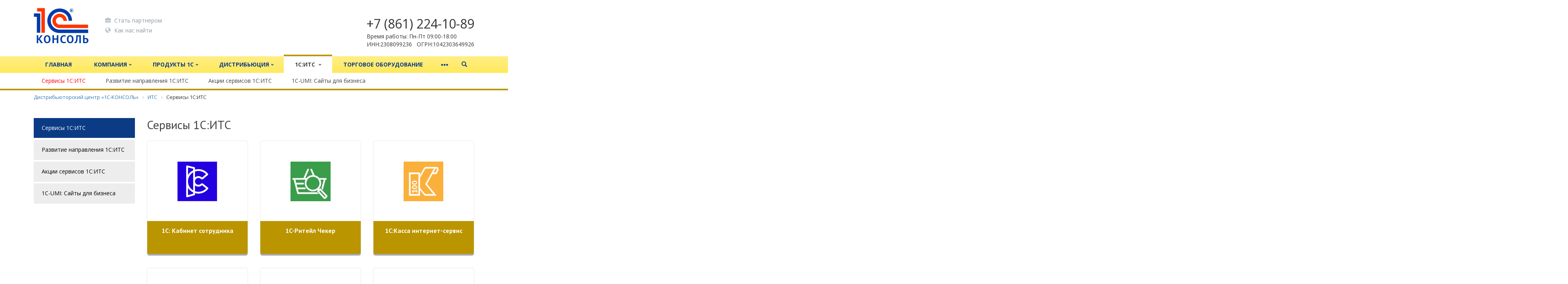

--- FILE ---
content_type: text/html; charset=UTF-8
request_url: http://www.consol-1c.ru/its/services/?PAGEN_1=2
body_size: 8666
content:
<!DOCTYPE html>
<html>
	<head>
		<title>Статьи</title>
		<link rel="shortcut icon" type="image/x-icon" href="/favicon.ico" />
		<meta name="viewport" content="width=device-width, initial-scale=1.0">
		<link href='http://fonts.googleapis.com/css?family=Open+Sans:300italic,400italic,400,300,700&subset=latin,cyrillic' rel='stylesheet' type='text/css'>
		<link href='http://fonts.googleapis.com/css?family=PT+Sans:400,700,400italic,700italic&subset=latin,cyrillic' rel='stylesheet' type='text/css'>
                
		<meta http-equiv="Content-Type" content="text/html; charset=UTF-8" />
<meta name="robots" content="index, follow" />
<meta name="keywords" content="Современный корпоративный сайт Статьи" />
<meta name="description" content="Современный корпоративный сайт Статьи" />
<link href="http://maxcdn.bootstrapcdn.com/font-awesome/4.3.0/css/font-awesome.min.css" type="text/css"  rel="stylesheet" />
<link href="/bitrix/components/alexkova.corporate/block/templates/.default/style.css?15063452592526" type="text/css"  rel="stylesheet" />
<link href="/bitrix/templates/new_template_fullscreen_yellow_flat_new/components//bitrix/system.pagenavigation/.default/style.css?15063452761897" type="text/css"  rel="stylesheet" />
<link href="/bitrix/js/main/core/css/core.min.css?15063452762854" type="text/css"  rel="stylesheet" />
<link href="/bitrix/components/alexkova.corporate/element.draw/templates/.default/style.css?150634525921013" type="text/css"  rel="stylesheet" />
<link href="/bitrix/js/main/core/css/core_popup.min.css?151211033413169" type="text/css"  rel="stylesheet" />
<link href="/bitrix/templates/new_template_fullscreen_yellow_flat_new/js/fancybox/jquery.fancybox.css?15063452765168" type="text/css"  data-template-style="true"  rel="stylesheet" />
<link href="/bitrix/templates/new_template_fullscreen_yellow_flat_new/css/bootstrap.min.css?1506345275118211" type="text/css"  data-template-style="true"  rel="stylesheet" />
<link href="/bitrix/templates/new_template_fullscreen_yellow_flat_new/css/bootstrap-theme.min.css?150634527520833" type="text/css"  data-template-style="true"  rel="stylesheet" />
<link href="/bitrix/components/alexkova.corporate/block.header.v2/templates/.default/style.css?15063452602616" type="text/css"  data-template-style="true"  rel="stylesheet" />
<link href="/bitrix/components/alexkova.corporate/block.header.v2/templates/.default/bitrix/menu/version_v2_3/style.css?15063452608408" type="text/css"  data-template-style="true"  rel="stylesheet" />
<link href="/bitrix/components/alexkova.corporate/block.header.v2/templates/.default/bitrix/search.form/big_search/style.css?15063452602487" type="text/css"  data-template-style="true"  rel="stylesheet" />
<link href="/bitrix/components/bitrix/breadcrumb/templates/.default/style.min.css?1512110194467" type="text/css"  data-template-style="true"  rel="stylesheet" />
<link href="/bitrix/templates/new_template_fullscreen_yellow_flat_new/components/bitrix/menu/vertical_multilevel_accordion/style.css?15063452762585" type="text/css"  data-template-style="true"  rel="stylesheet" />
<link href="/bitrix/templates/new_template_fullscreen_yellow_flat_new/components/bitrix/news.list/footer_menu_list/style.css?150634527639" type="text/css"  data-template-style="true"  rel="stylesheet" />
<link href="/bitrix/templates/new_template_fullscreen_yellow_flat_new/components/bitrix/menu/footer_menu/style.css?1506345276616" type="text/css"  data-template-style="true"  rel="stylesheet" />
<link href="/bitrix/templates/new_template_fullscreen_yellow_flat_new/template_styles.css?150634527615484" type="text/css"  data-template-style="true"  rel="stylesheet" />
<link href="/bitrix/templates/new_template_fullscreen_yellow_flat_new/js/slick/slick.css?15063452761833" type="text/css"  data-template-style="true"  rel="stylesheet" />
<link href="/bitrix/templates/new_template_fullscreen_yellow_flat_new/colors/color_yellow_flat_new.css?150634527631802" type="text/css"  data-template-style="true"  rel="stylesheet" />
<link href="/bitrix/templates/new_template_fullscreen_yellow_flat_new/css/responsive.css?15063452752387" type="text/css"  data-template-style="true"  rel="stylesheet" />
<link href="/bitrix/templates/new_template_fullscreen_yellow_flat_new/css/animate.css?150634527559839" type="text/css"  data-template-style="true"  rel="stylesheet" />
<link href="/bitrix/templates/new_template_fullscreen_yellow_flat_new/css/addon/nocorns.css?1506345275413" type="text/css"  data-template-style="true"  rel="stylesheet" />
<link href="/bitrix/tools/bxready/library/elements/flat_vertical_va1/style.css?1506345259414" type="text/css"  data-template-style="true"  rel="stylesheet" />
<script type="text/javascript">if(!window.BX)window.BX={};if(!window.BX.message)window.BX.message=function(mess){if(typeof mess=='object') for(var i in mess) BX.message[i]=mess[i]; return true;};</script>
<script type="text/javascript">(window.BX||top.BX).message({'JS_CORE_LOADING':'Загрузка...','JS_CORE_NO_DATA':'- Нет данных -','JS_CORE_WINDOW_CLOSE':'Закрыть','JS_CORE_WINDOW_EXPAND':'Развернуть','JS_CORE_WINDOW_NARROW':'Свернуть в окно','JS_CORE_WINDOW_SAVE':'Сохранить','JS_CORE_WINDOW_CANCEL':'Отменить','JS_CORE_WINDOW_CONTINUE':'Продолжить','JS_CORE_H':'ч','JS_CORE_M':'м','JS_CORE_S':'с','JSADM_AI_HIDE_EXTRA':'Скрыть лишние','JSADM_AI_ALL_NOTIF':'Показать все','JSADM_AUTH_REQ':'Требуется авторизация!','JS_CORE_WINDOW_AUTH':'Войти','JS_CORE_IMAGE_FULL':'Полный размер'});</script>
<script type="text/javascript">(window.BX||top.BX).message({'LANGUAGE_ID':'ru','FORMAT_DATE':'DD.MM.YYYY','FORMAT_DATETIME':'DD.MM.YYYY HH:MI:SS','COOKIE_PREFIX':'BITRIX_SM','SERVER_TZ_OFFSET':'10800','SITE_ID':'zi','SITE_DIR':'/','USER_ID':'','SERVER_TIME':'1762519774','USER_TZ_OFFSET':'0','USER_TZ_AUTO':'Y','bitrix_sessid':'0fc5acc46bf38dd013780dfcc7972cb7'});</script>


<script type="text/javascript"  src="/bitrix/cache/js/zi/new_template_fullscreen_yellow_flat_new/kernel_main/kernel_main.js?1675057911289214"></script>
<script type="text/javascript">BX.setJSList(['/bitrix/js/main/core/core.js','/bitrix/js/main/core/core_popup.js','/bitrix/js/main/core/core_ajax.js','/bitrix/js/main/json/json2.min.js','/bitrix/js/main/core/core_ls.js','/bitrix/js/main/session.js','/bitrix/js/main/core/core_window.js','/bitrix/js/main/core/core_date.js','/bitrix/js/main/utils.js','/bitrix/components/alexkova.corporate/element.draw/templates/.default/script.js','/bitrix/templates/new_template_fullscreen_yellow_flat_new/js/jquery-1.10.2.min.js','/bitrix/templates/new_template_fullscreen_yellow_flat_new/js/fancybox/jquery.fancybox.pack.js','/bitrix/templates/new_template_fullscreen_yellow_flat_new/js/slick/slick.js','/bitrix/templates/new_template_fullscreen_yellow_flat_new/js/bootstrap.min.js','/bitrix/templates/new_template_fullscreen_yellow_flat_new/js/jquery.themepunch.plugins.min.js','/bitrix/templates/new_template_fullscreen_yellow_flat_new/js/jquery.themepunch.revolution.min.js','/bitrix/templates/new_template_fullscreen_yellow_flat_new/js/wow.min.js','/bitrix/components/alexkova.corporate/block.header.v2/templates/.default/script.js','/bitrix/templates/new_template_fullscreen_yellow_flat_new/components/bitrix/menu/vertical_multilevel_accordion/script.js','/bitrix/tools/bxready/library/elements/flat_vertical_va1/script.js']); </script>
<script>
	BX.ready(function(){
		window.Corporate.openForm = function (params) {
			var formId = parseInt(params.id);
			if(!formId)
				return false;
			if(!BX('ajaxFormContainer_' + formId))
				document.body.appendChild(BX.create('div', {props:{
					id: 'ajaxFormContainer_' + formId,
					className: 'ajax-form-container'
				}}));
			var w = parseInt(params.width);
			var h = parseInt(params.height);
			if(!w) w = 600;
			if(!h) h = 400;
			var popupParams =  {
				autoHide: false,
				offsetLeft: 0,
				offsetTop: 0,
				overlay : true,
				draggable: {restrict:true},
				closeByEsc: true,
				closeIcon: { right : "12px", top : "8px"},
				content: BX('ajaxFormContainer_'+formId),
				events: {
					onPopupClose : function(popupWindow){
						popupWindow.destroy();
						window.Corporate.activePopup = null;
					}
				}
			};
			if(params.title)
				popupParams.titleBar = {content: BX.create("span", {html: "<div>"+params.title+"</div>"})};
			window.Corporate.showAjaxShadow('body',"iblockFormContainerShadow" + formId);

			BX.ajax({
				url:'/bitrix/components/alexkova.corporate/form.iblock/ajax/form.php',
				data: {FORM_ID: formId, first: 'Y', TARGET_URL: '/its/services/'},
				method: 'POST',
				async: true,
				onsuccess: function(data){
					window.Corporate.closeAjaxShadow("iblockFormContainerShadow" + formId);
					BX('ajaxFormContainer_' + formId).innerHTML = data;
					var formPopup = BX.PopupWindowManager.create("formPopup"+formId, null, popupParams);
					formPopup.show();
					window.Corporate.activePopup = formPopup;
				}
			});

		};
		window.Corporate.showFormSuccess = function(formId, data){
			this.activePopup.close();
			var successPopup = BX.PopupWindowManager.create("popupSuccess"+formId, null, {
				autoHide: true,
				offsetLeft: 0,
				offsetTop: 0,
				overlay : true,
				draggable: {restrict:true},
				closeByEsc: true,
				closeIcon: { right : "12px", top : "8px"},
				content: '<div class="popup-success">' + data.substr(7) + '</div>'
			});
			setTimeout(function(){successPopup.show()}, 100);
		};

		window.Corporate.formRefresh = function (formId) {
			window.Corporate.showAjaxShadow("#ajaxFormContainer_" + formId,"ajaxFormContainerShadow" + formId);
			BX.ajax.submit(BX("iblockForm" + formId),function(data){
				window.Corporate.closeAjaxShadow("ajaxFormContainerShadow" + formId);
				data = data.replace(/<div[^>]+>/gi, '');//strip_tags
				data.substr(0,7);
				if(data.substr(0,7) === 'success')
				{
					window.Corporate.showFormSuccess(formId,data)
					return false;
				}
				BX('ajaxFormContainer_' + formId).innerHTML = data;
			});
			return false;
		};
//		window.Corporate.getFormPopupButtons = function (formId) {
//			return [
//				new BX.PopupWindowButton({
//					text: "//" ,
//					className: "popup-window-button-accept"
//				}),
//				new BX.PopupWindowButton({
//					text: "//" ,
//					className: "webform-button-link-cancel" ,
//					events: {click: function(){
//						this.popupWindow.close();
//					}}
//				})
//			];
//		};
	});
</script>

<script>
	BX.ready(function () {
		BX.bindDelegate(
			document.body, 'click', {className:'open-answer-form'},
			function(e){
				if(!e) e = window.event;
				window.Corporate.openForm({
					title: 'Отправить сообщение',
					id: '27'
				});
				return BX.PreventDefault(e);
			}
		);
            
                $('[href=#open-answer-form]').on('click', function(){
                    window.Corporate.openForm({
                        title: 'Отправить сообщение',
                        id: '27'
                    });
                    return false;
                });
	})
</script>

<script>
	BX.ready(function () {
		BX.bindDelegate(
			document.body, 'click', {className:'open-answer-form-phone'},
			function(e){
				if(!e) e = window.event;
				window.Corporate.openForm({
					title: 'Заказать звонок',
					id: '28'
				});
				return BX.PreventDefault(e);
			}
		);
            
                $('[href=#open-answer-form-phone]').on('click', function(){
                    window.Corporate.openForm({
                        title: 'Заказать звонок',
                        id: '28'
                    });
                    return false;
                });
	})
</script>




<script type="text/javascript"  src="/bitrix/cache/js/zi/new_template_fullscreen_yellow_flat_new/template_5a87de733e63c3365cab808d7c903189/template_5a87de733e63c3365cab808d7c903189.js?1675024690367191"></script>
<script type="text/javascript"  src="/bitrix/cache/js/zi/new_template_fullscreen_yellow_flat_new/page_42b08b8b7c301015731b170f7ea1ae96/page_42b08b8b7c301015731b170f7ea1ae96.js?16750246908043"></script>
<script type="text/javascript">var _ba = _ba || []; _ba.push(["aid", "9079283c9f79e3eb5201e39d62ec7d4a"]); _ba.push(["host", "www.consol-1c.ru"]); (function() {var ba = document.createElement("script"); ba.type = "text/javascript"; ba.async = true;ba.src = (document.location.protocol == "https:" ? "https://" : "http://") + "bitrix.info/ba.js";var s = document.getElementsByTagName("script")[0];s.parentNode.insertBefore(ba, s);})();</script>



	</head>
	<body>
		<div id="panel">
					</div>

<div class="container">
    <div class="row headline">
                <div class="col-lg-4 col-md-3 col-sm-10 col-xs-8">
                <a class="logo" href="/">
                        <img src="/images/company-logo.png" class="bxready" title="Top Company">                </a>
        </div>
            <div class="col-sm-2 col-xs-3 hidden-lg hidden-md">
            <div id="menuitem" class="mobile-menu-button pull-right"></div>
        </div>

                <div class="col-lg-4 col-md-4 hidden-xs hidden-sm chead-line opacity_6 link_color_gray">
                <div style="margin-left: -200px;margin-top: 18px;">
 <a href="/company/become/" style="display: block"> <span class="glyphicon glyphicon-briefcase"></span> Стать партнером </a> <a href="/company/contacts/" style="display: block"> <span class="glyphicon glyphicon-globe"></span> Как нас найти </a>
</div>
<br>        </div>

        
                <div class="col-lg-4 col-md-4 hidden-xs hidden-sm">
                <div id="phone-line" class="open-answer-form-phone pull-right ">
                        +7 (861) 224-10-89
                </div>
                                <div id="ext-line" class="pull-right">
                        Время работы: Пн-Пт 09:00-18:00 <br>
ИНН:2308099236&nbsp; &nbsp;ОГРН:1042303649926
                </div>
                
        </div>
        <div class="col-sm-12 col-xs-12 hidden-lg hidden-md"  id="mobile-menu-container">
                <div id="mobile-menu-body"></div>
        </div>
        </div>
</div>
<div data-fixed="Y" class="dcontainer full-screen colored_color v-line_menu hidden-sm hidden-xs">
    <div class="container" >
        <div class="row">
            <div clss="col-md-12 hidden-xs hidden-sm ">
                
<ul class="flex-menu top-menu-v2 menu-level2  hidden-sm hidden-xs ">

	
	    
        
	<li class="first"><a href="/">Главная<span class="glyphicon glyphicon-chevron-down"></span></a>

			</li>
	
	

	
	    
        
	<li><a href="/company/">Компания<span class="glyphicon glyphicon-chevron-down"></span></a>

			<ul>
	
	

	
	    
        
	<li><a href="/company/index.php">О компании</a>

			</li>
	
	

	
	    
        
	<li><a href="/company/news/">Новости</a>

			</li>
	
	

	
	    
        
	<li><a href="/company/nashi-filialy/">Наши филиалы</a>

			</li>
	
	

	
	    
        
	<li><a href="/company/actions/">Акции</a>

			</li>
	
	

	
	    
        
	<li><a href="/company/become/">Стать партнером</a>

			</li>
	
	

	
	    
        
	<li><a href="/company/contacts/">Контакты</a>

			</li>
	
	

			</ul></li>	
	    
        
	<li><a href="/catalog/">Продукты 1С<span class="glyphicon glyphicon-chevron-down"></span></a>

			<ul>
	
	

	
	    
        
	<li><a href="/catalog/1c-products/">Продукты 1С<span class="glyphicon glyphicon-chevron-down"></span></a>

			<ul>
	
	

	
	    
        
	<li><a href="/catalog/upravlenie-saytom/">Коробочная продукция</a>

			</li>
	
	

	
	    
        
	<li><a href="/catalog/korporativnyy-portal/">Методические материалы</a>

			</li>
	
	

			</ul></li></ul></li>	
	    
        
	<li><a href="/distribution/">Дистрибьюция<span class="glyphicon glyphicon-chevron-down"></span></a>

			<ul>
	
	

	
	    
        
	<li><a href="/distribution/other_vendors/">Дистрибьюция ПП других вендоров</a>

			</li>
	
	

	
	    
        
	<li><a href="/distribution/el_distribution/">1С:Электронная Дистрибьюция</a>

			</li>
	
	

	
	    
        
	<li><a href="/distribution/biznes-plany/">1C:Дистрибьюция<span class="glyphicon glyphicon-chevron-down"></span></a>

			<ul>
	
	

	
	    
        
	<li><a href="/distribution/famatech-radmin/"> Famatech (Radmin)</a>

			</li>
	
	

	
	    
        
	<li><a href="/distribution/novosoft-handy-backup/"> Novosoft (Handy Backup)</a>

			</li>
	
	

	
	    
        
	<li><a href="/distribution/alt-linux/">ALT Linux</a>

			</li>
	
	

	
	    
        
	<li><a href="/distribution/dicomp/">DiComp</a>

			</li>
	
	

	
	    
        
	<li><a href="/distribution/entensys-usergate/">Entensys (UserGate)</a>

			</li>
	
	

	
	    
        
	<li><a href="/distribution/movavi/">Movavi</a>

			</li>
	
	

	
	    
        
	<li><a href="/distribution/paragon-software/">Paragon Software</a>

			</li>
	
	

	
	    
        
	<li><a href="/distribution/picajet/">PicaJet</a>

			</li>
	
	

	
	    
        
	<li><a href="/distribution/tektonit-rman/">TektonIT (RMan)</a>

			</li>
	
	

	
	    
        
	<li><a href="/distribution/akademicheskiy-miats/">Академический МИАЦ</a>

			</li>
	
	

	
	    
        
	<li><a href="/distribution/aladdin-r-d./">Аладдин Р. Д.</a>

			</li>
	
	

	
	    
        
	<li><a href="/distribution/askon-/">АСКОН </a>

			</li>
	
	

	
	    
        
	<li><a href="/distribution/nanosoft./">Нанософт</a>

			</li>
	
	

	
	    
        
	<li><a href="/distribution/smart-layn-ink-devicelock/">Смарт Лайн Инк (DeviceLock)</a>

			</li>
	
	

			</ul></li>	
	    
        
	<li><a href="/distribution/torgovoe-oborudovanie/">Торговое оборудование<span class="glyphicon glyphicon-chevron-down"></span></a>

			<ul>
	
	

	
	    
        
	<li><a href="/distribution/alager/">Alager</a>

			</li>
	
	

			</ul></li></ul></li>	
	    
        
	<li class="selected"><a href="/its/">1С:ИТС <span class="glyphicon glyphicon-chevron-down"></span></a>

			<ul>
	
	

	
	    
        
	<li class="selected"><a href="/its/services/">Сервисы 1С:ИТС</a>

			</li>
	
	

	
	    
        
	<li><a href="/its/evolution/">Развитие направления 1С:ИТС</a>

			</li>
	
	

	
	    
        
	<li><a href="/its/aktsiya/">Акции сервисов 1С:ИТС</a>

			</li>
	
	

	
	    
        
	<li><a href="/its/1c-umi-sayty-dlya-biznesa">1C-UMI: Сайты для бизнеса</a>

			</li>
	
	

			</ul></li>	
	    
        
	<li><a href="/torgovoe-oborudovanie.php">Торговое оборудование<span class="glyphicon glyphicon-chevron-down"></span></a>

			</li>
	
	

	
	    
        
	<li><a href="/shop/">Интернет-магазин<span class="glyphicon glyphicon-chevron-down"></span></a>

			</li>
	
	

	
	    
        
	<li><a href="/for_partners/">Партнерам<span class="glyphicon glyphicon-chevron-down"></span></a>

			<ul>
	
	

	
	    
        
	<li><a href="/for_partners/learn/">Обучающие курсы 1С</a>

			</li>
	
	

	
	    
        
	<li><a href="/for_partners/examination/">Экзамены и тестирование 1С</a>

			</li>
	
	

	
	    
        
	<li><a href="/for_partners/uchebnym-zavedeniyam">Учебным заведениям</a>

			</li>
	
	

	
	    
        
	<li><a href="/for_partners/bpsoft/">Программа 1Софт</a>

			</li>
	
	

	</ul></li>
	<li class="other" id="flex-menu-li">&nbsp;</li>
        <li class="last li-visible" ><a href="#"><span class="glyphicon glyphicon-search"></span></a></li>
			<div class="clearfix"></div>
</ul>
                


            </div>
        </div> 
    </div>
    <div class="dcontainer full-screen dcontainer-search-form" >
        <div class="container">
            <div clss="row">
                <div id="search-line" class="inline-menu col-md-12 hidden-xs hidden-sm">
                    <div class="search-form">
	<form id="search-form" action="/search/">
					<input type="text" name="q" value="" placeholder="Поиск..."/>
		                         <button class="corporate_search" type="submit" style="display: none;" ><span class="glyphicon glyphicon-search"></span></button>
                        <button class="big_search" ><span class="glyphicon glyphicon-remove"></span></button>
	</form>
</div>
<div class="�learfix"></div>                </div>
            </div>
        </div>
    </div>
</div>


<div class="dcontainer">
    <div class="container navigation">
        <div class="row">
            <div class="col-lg-12">
                <div class="breadcrumb">
                        <link href="/bitrix/css/main/font-awesome.css?150634524328777" type="text/css" rel="stylesheet" />
<div class="bx-breadcrumb" itemprop="http://schema.org/breadcrumb" itemscope itemtype="http://schema.org/BreadcrumbList">
			<div class="bx-breadcrumb-item" id="bx_breadcrumb_0" itemprop="itemListElement" itemscope itemtype="http://schema.org/ListItem">
				
				<a href="/" title="Дистрибьюторский центр «1С-КОНСОЛЬ»" itemprop="url">
					<span itemprop="name">Дистрибьюторский центр «1С-КОНСОЛЬ»</span>
				</a>
				<meta itemprop="position" content="1" />
			</div>
			<div class="bx-breadcrumb-item" id="bx_breadcrumb_1" itemprop="itemListElement" itemscope itemtype="http://schema.org/ListItem">
				<i class="fa fa-angle-right"></i>
				<a href="/its/" title="ИТС" itemprop="url">
					<span itemprop="name">ИТС</span>
				</a>
				<meta itemprop="position" content="2" />
			</div>
			<div class="bx-breadcrumb-item" itemprop="itemListElement" itemscope itemtype="http://schema.org/ListItem">
				<i class="fa fa-angle-right"></i>
				<span itemprop="name">Сервисы 1С:ИТС</span>
				<meta itemprop="position" content="3" />
			</div><div style="clear:both"></div></div>                </div>
            </div>
        </div>
    </div>
</div>


<div class="dcontainer ">
<div class="container content">
    <div class="row">
						<div class="col-lg-9 col-md-9 col-sm-12 col-xs-12 pull-right">
	<h1>Сервисы 1С:ИТС</h1>
		
					
<div class="container full-width">
    	
			<div class="row">
                    


			


        <div id="bx_3218110189_21840" class="t_1 col-lg-4 col-md-4 col-sm-12 col-xs-12"
         data-resize="autoresize">

                    
<div class="element-card classic-image-card show-name-part rounded  "
  data-ratio="80" >
    
        <div class="classic-image-image">
            <a href="/its/services/1s-kabinet-sotrudnika/" >
                <img src="/upload/iblock/b55/%D0%9A%D0%B0%D0%B1%D0%B8%D0%BD%D0%B5%D1%82_%D1%81%D0%BE%D1%82%D1%80.png" alt="1С: Кабинет сотрудника" class="img-responsive">
            </a>
        </div>
        <div class="classic-image-name">
            <a href="/its/services/1s-kabinet-sotrudnika/" >
                1С: Кабинет сотрудника            </a>
        </div>
    
    <div class="clearfix"></div>
</div>        </div>

        <div id="bx_3218110189_21837" class="t_1 col-lg-4 col-md-4 col-sm-12 col-xs-12"
         data-resize="autoresize">

                    
<div class="element-card classic-image-card show-name-part rounded  "
  data-ratio="80" >
    
        <div class="classic-image-image">
            <a href="/its/services/1c-riteyl-cheker/" >
                <img src="/upload/iblock/a89/%D0%A0%D0%B8%D1%82%D0%B5%D0%B9%D0%BB%20%D0%A7%D0%B5%D0%BA%D0%B5%D1%80.jpg" alt="1C-Ритейл Чекер" class="img-responsive">
            </a>
        </div>
        <div class="classic-image-name">
            <a href="/its/services/1c-riteyl-cheker/" >
                1C-Ритейл Чекер            </a>
        </div>
    
    <div class="clearfix"></div>
</div>        </div>

        <div id="bx_3218110189_9310" class="t_1 col-lg-4 col-md-4 col-sm-12 col-xs-12"
         data-resize="autoresize">

                    
<div class="element-card classic-image-card show-name-part rounded  "
  data-ratio="80" >
    
        <div class="classic-image-image">
            <a href="/its/services/1s-kassa-internet-servis/" >
                <img src="/upload/iblock/3f9/1%D0%A1-%D0%9A%D0%B0%D1%81%D1%81%D0%B0.png" alt="1С:Касса интернет-сервис" class="img-responsive">
            </a>
        </div>
        <div class="classic-image-name">
            <a href="/its/services/1s-kassa-internet-servis/" >
                1С:Касса интернет-сервис            </a>
        </div>
    
    <div class="clearfix"></div>
</div>        </div>

        <div id="bx_3218110189_1252" class="t_1 col-lg-4 col-md-4 col-sm-12 col-xs-12"
         data-resize="autoresize">

                    
<div class="element-card classic-image-card show-name-part rounded  "
  data-ratio="80" >
    
        <div class="classic-image-image">
            <a href="/its/services/1s-tovary/" >
                <img src="/upload/iblock/34a/icon_1C-Goods.png" alt="1С-Товары" class="img-responsive">
            </a>
        </div>
        <div class="classic-image-name">
            <a href="/its/services/1s-tovary/" >
                1С-Товары            </a>
        </div>
    
    <div class="clearfix"></div>
</div>        </div>

        <div id="bx_3218110189_1136" class="t_1 col-lg-4 col-md-4 col-sm-12 col-xs-12"
         data-resize="autoresize">

                    
<div class="element-card classic-image-card show-name-part rounded  "
  data-ratio="80" >
    
        <div class="classic-image-image">
            <a href="/its/services/1s-finkontrol/" >
                <img src="/upload/iblock/eb6/fincontrol.png" alt="1С-Финконтроль" class="img-responsive">
            </a>
        </div>
        <div class="classic-image-name">
            <a href="/its/services/1s-finkontrol/" >
                1С-Финконтроль            </a>
        </div>
    
    <div class="clearfix"></div>
</div>        </div>

        <div id="bx_3218110189_1135" class="t_1 col-lg-4 col-md-4 col-sm-12 col-xs-12"
         data-resize="autoresize">

                    
<div class="element-card classic-image-card show-name-part rounded  "
  data-ratio="80" >
    
        <div class="classic-image-image">
            <a href="/its/services/1s-direktbank/" >
                <img src="/upload/iblock/f9e/DirectBank.png" alt="1С:ДиректБанк" class="img-responsive">
            </a>
        </div>
        <div class="classic-image-name">
            <a href="/its/services/1s-direktbank/" >
                1С:ДиректБанк            </a>
        </div>
    
    <div class="clearfix"></div>
</div>        </div>

        <div id="bx_3218110189_1134" class="t_1 col-lg-4 col-md-4 col-sm-12 col-xs-12"
         data-resize="autoresize">

                    
<div class="element-card classic-image-card show-name-part rounded  "
  data-ratio="80" >
    
        <div class="classic-image-image">
            <a href="/its/services/1s-etp/" >
                <img src="/upload/iblock/19d/etp.png" alt="1С-ЭТП" class="img-responsive">
            </a>
        </div>
        <div class="classic-image-name">
            <a href="/its/services/1s-etp/" >
                1С-ЭТП            </a>
        </div>
    
    <div class="clearfix"></div>
</div>        </div>

        <div id="bx_3218110189_1133" class="t_1 col-lg-4 col-md-4 col-sm-12 col-xs-12"
         data-resize="autoresize">

                    
<div class="element-card classic-image-card show-name-part rounded  "
  data-ratio="80" >
    
        <div class="classic-image-image">
            <a href="/its/services/edo-bez-elektronnoy-podpisi-dlya-uchastnikov-1s-biznes-set/" >
                <img src="/upload/iblock/b48/business.png" alt="ЭДО без электронной подписи для участников 1С:Бизнес-сеть" class="img-responsive">
            </a>
        </div>
        <div class="classic-image-name">
            <a href="/its/services/edo-bez-elektronnoy-podpisi-dlya-uchastnikov-1s-biznes-set/" >
                ЭДО без электронной подписи для участников 1С:Бизнес-сеть            </a>
        </div>
    
    <div class="clearfix"></div>
</div>        </div>

        <div id="bx_3218110189_1132" class="t_1 col-lg-4 col-md-4 col-sm-12 col-xs-12"
         data-resize="autoresize">

                    
<div class="element-card classic-image-card show-name-part rounded  "
  data-ratio="80" >
    
        <div class="classic-image-image">
            <a href="/its/services/1s-its-otraslevoy/" >
                <img src="/upload/iblock/285/%D0%98%D0%A2%D0%A1%20%D0%BE%D1%82%D1%80%D0%B0%D1%81%D0%BB%D0%B5%D0%B2%D0%BE%D0%B9_color.png" alt="1С:ИТС Отраслевой" class="img-responsive">
            </a>
        </div>
        <div class="classic-image-name">
            <a href="/its/services/1s-its-otraslevoy/" >
                1С:ИТС Отраслевой            </a>
        </div>
    
    <div class="clearfix"></div>
</div>        </div>

        <div id="bx_3218110189_1131" class="t_1 col-lg-4 col-md-4 col-sm-12 col-xs-12"
         data-resize="autoresize">

                    
<div class="element-card classic-image-card show-name-part rounded  "
  data-ratio="80" >
    
        <div class="classic-image-image">
            <a href="/its/services/1c-umi/" >
                <img src="/upload/iblock/cd0/umi.png" alt="1C-UMI" class="img-responsive">
            </a>
        </div>
        <div class="classic-image-name">
            <a href="/its/services/1c-umi/" >
                1C-UMI            </a>
        </div>
    
    <div class="clearfix"></div>
</div>        </div>

        <div id="bx_3218110189_1130" class="t_1 col-lg-4 col-md-4 col-sm-12 col-xs-12"
         data-resize="autoresize">

                    
<div class="element-card classic-image-card show-name-part rounded  "
  data-ratio="80" >
    
        <div class="classic-image-image">
            <a href="/its/services/1s-takskom/" >
                <img src="/upload/iblock/b5d/1%D0%A1-%D0%A2%D0%B0%D0%BA%D1%81%D0%BA%D0%BE%D0%BC_color.png" alt="1С-Такском" class="img-responsive">
            </a>
        </div>
        <div class="classic-image-name">
            <a href="/its/services/1s-takskom/" >
                1С-Такском            </a>
        </div>
    
    <div class="clearfix"></div>
</div>        </div>

        <div id="bx_3218110189_1129" class="t_1 col-lg-4 col-md-4 col-sm-12 col-xs-12"
         data-resize="autoresize">

                    
<div class="element-card classic-image-card show-name-part rounded  "
  data-ratio="80" >
    
        <div class="classic-image-image">
            <a href="/its/services/otvechaet-auditor/" >
                <img src="/upload/iblock/947/%D0%9E%D1%82%D0%B2%D0%B5%D1%87%D0%B0%D0%B5%D1%82%20%D0%B0%D1%83%D0%B4%D0%B8%D1%82%D0%BE%D1%80_color.png" alt="Отвечает аудитор" class="img-responsive">
            </a>
        </div>
        <div class="classic-image-name">
            <a href="/its/services/otvechaet-auditor/" >
                Отвечает аудитор            </a>
        </div>
    
    <div class="clearfix"></div>
</div>        </div>

        <div id="bx_3218110189_1128" class="t_1 col-lg-4 col-md-4 col-sm-12 col-xs-12"
         data-resize="autoresize">

                    
<div class="element-card classic-image-card show-name-part rounded  "
  data-ratio="80" >
    
        <div class="classic-image-image">
            <a href="/its/services/liniya-konsultatsiy/" >
                <img src="/upload/iblock/e69/%D0%9B%D0%B8%D0%BD%D0%B8%D1%8F%20%D0%BA%D0%BE%D0%BD%D1%81%D1%83%D0%BB%D1%8C%D1%82%D0%B0%D1%86%D0%B8%D0%B9_color.png" alt="Линия консультаций" class="img-responsive">
            </a>
        </div>
        <div class="classic-image-name">
            <a href="/its/services/liniya-konsultatsiy/" >
                Линия консультаций            </a>
        </div>
    
    <div class="clearfix"></div>
</div>        </div>

        <div id="bx_3218110189_1127" class="t_1 col-lg-4 col-md-4 col-sm-12 col-xs-12"
         data-resize="autoresize">

                    
<div class="element-card classic-image-card show-name-part rounded  "
  data-ratio="80" >
    
        <div class="classic-image-image">
            <a href="/its/services/1s-lektoriy/" >
                <img src="/upload/iblock/b64/1%D0%A1-%D0%9B%D0%B5%D0%BA%D1%82%D0%BE%D1%80%D0%B8%D0%B9_color.png" alt="1С:Лекторий" class="img-responsive">
            </a>
        </div>
        <div class="classic-image-name">
            <a href="/its/services/1s-lektoriy/" >
                1С:Лекторий            </a>
        </div>
    
    <div class="clearfix"></div>
</div>        </div>

        <div id="bx_3218110189_1126" class="t_1 col-lg-4 col-md-4 col-sm-12 col-xs-12"
         data-resize="autoresize">

                    
<div class="element-card classic-image-card show-name-part rounded  "
  data-ratio="80" >
    
        <div class="classic-image-image">
            <a href="/its/services/1spark-riski/" >
                <img src="/upload/iblock/4e7/1C-Spark-risks.png" alt="1СПАРК Риски" class="img-responsive">
            </a>
        </div>
        <div class="classic-image-name">
            <a href="/its/services/1spark-riski/" >
                1СПАРК Риски            </a>
        </div>
    
    <div class="clearfix"></div>
</div>        </div>



<div class="navigation">
		<div class="navigation-pages">
			<a href="/its/services/" id="navigation_1_previous_page" class="navigation-button"></span><</a>							<a href="/its/services/">1</a>
									<span class="nav-current-page">2</span>
									<a href="/its/services/?PAGEN_1=3">3</a>
							<a href="/its/services/?PAGEN_1=3" id="navigation_1_next_page" class="navigation-button">></a>			</div> <!-- //navigation-pages-->
</div>
<script type="text/javascript">
	BX.bind(document, "keydown", function (event) {

		event = event || window.event;
		if (!event.ctrlKey)
			return;

		var target = event.target || event.srcElement;
		if (target && target.nodeName && (target.nodeName.toUpperCase() == "INPUT" || target.nodeName.toUpperCase() == "TEXTAREA"))
			return;

		var key = (event.keyCode ? event.keyCode : (event.which ? event.which : null));
		if (!key)
			return;

		var link = null;
		if (key == 39)
			link = BX('navigation_1_next_page');
		else if (key == 37)
			link = BX('navigation_1_previous_page');

		if (link && link.href)
			document.location = link.href;
	});
</script>

	<script>
		$(window).load(function() {
			autoResize(".t_1[data-resize=autoresize] .element-card", 'classic_image_card');
		})
	</script>
		</div>
    </div>




		</div>




		<div class="col-lg-3 col-md-3 hidden-sm hidden-xs pull-left column">
			
<ul id="accordion-multilevel-menu">


	
	
		
			                                    <li class=" item-selected"><a href="/its/services/" class="root-item-selected">Сервисы 1С:ИТС</a></li>
			
		
	
	

	
	
		
			                                    <li class=" "><a href="/its/evolution/" class="root-item">Развитие направления 1С:ИТС</a></li>
			
		
	
	

	
	
		
			                                    <li class=" "><a href="/its/aktsiya/" class="root-item">Акции сервисов 1С:ИТС</a></li>
			
		
	
	

	
	
		
			                                    <li class=" "><a href="/its/1c-umi-sayty-dlya-biznesa" class="root-item">1C-UMI: Сайты для бизнеса</a></li>
			
		
	
	


</ul>
<div class="menu-clear-left"></div>




			
						
					</div>

    </div>
</div>






<footer>
    <div class='container link_color_dark'>
        <div class='row'>
            
                <div class='col-lg-3 col-md-3 col-sm-12 col-xs-12 footer-links'>
    
</div>
            <div class='col-lg-3 col-md-3 col-sm-12 col-xs-12'>
                <ul class="bottom-menu">

			<li><a href="/company/index.php">О компании</a></li>
		
			<li><a href="/company/news/">Новости</a></li>
		
			<li><a href="/info/articles/">Статьи</a></li>
		
			<li><a href="/company/licenses/">Сертификаты</a></li>
		
			<li><a href="/info/faq/">Вопрос-ответ</a></li>
		
			<li><a href="/company/employees/"></a></li>
		

</ul>
            </div>
            <div class='col-lg-3 col-md-3 col-sm-12 col-xs-12 footer-info'>
                <br>
 &nbsp;<br>
				<br />
				

            </div>
            
        </div>
    </div>
</footer>



<!--'start_frame_cache_iblock_form'--><!--'end_frame_cache_iblock_form'-->
<!--'start_frame_cache_iblock_form_phone'--><!--'end_frame_cache_iblock_form_phone'--><!-- Yandex.Metrika counter -->
<script type="text/javascript">
    (function (d, w, c) {
        (w[c] = w[c] || []).push(function() {
            try {
                w.yaCounter37533125 = new Ya.Metrika({
                    id:37533125,
                    clickmap:true,
                    trackLinks:true,
                    accurateTrackBounce:true
                });
            } catch(e) { }
        });

        var n = d.getElementsByTagName("script")[0],
            s = d.createElement("script"),
            f = function () { n.parentNode.insertBefore(s, n); };
        s.type = "text/javascript";
        s.async = true;
        s.src = "https://mc.yandex.ru/metrika/watch.js";

        if (w.opera == "[object Opera]") {
            d.addEventListener("DOMContentLoaded", f, false);
        } else { f(); }
    })(document, window, "yandex_metrika_callbacks");
</script>
<noscript><div><img src="https://mc.yandex.ru/watch/37533125" style="position:absolute; left:-9999px;" alt="" /></div></noscript>
<!-- /Yandex.Metrika counter -->
</body>

</html>

--- FILE ---
content_type: text/css
request_url: http://www.consol-1c.ru/bitrix/components/alexkova.corporate/block/templates/.default/style.css?15063452592526
body_size: 2526
content:
.extented-labels{
    display: block;
    font-size: 12px;
    position: relative;
    margin-bottom: 20px;
}

.extented-labels a{
    border: 1px solid #CCC;
    padding: 5px 10px;
    margin-right: 10px;
    background: #F8F8F8;
}

.ax-element-slider {
    border: 1px solid #CCC;
}

.ax-element-slider-main {
    text-align: center;
}

.ax-element-slider-nav {
    padding-left: 7px;
    text-align: center;
}

.ax-element-slider-main .slick-list .slick-track a img {
    margin: 20px auto;
}

.ax-element-slider-main .slick-next, .ax-element-slider-main .slick-prev {
    /*top: 40% !important;*/
}

.ax-element-slider-nav .slick-list .slick-track .slick-slide {
    text-align: center;
    border: 2px solid #CCC;
    cursor: pointer;
    margin-right: 14px;
    margin-bottom: 10px;
}

.ax-element-slider-nav .slick-list .slick-track .slick-slide .slide-wrap {
    display: table-cell;
    vertical-align: middle;
}

.ax-element-slider-nav .slick-list .slick-track .slick-slide .slide-wrap img {
    max-width: 90%;
    max-height: 90%;
    height: auto;
    margin: 0 auto !important;
}

.slick-dots {
    display: inline-block;
    list-style: none;
    padding: 0;
}

.slick-dots li {
    float: left;
    margin-right: 4px;
}

.slick-dots li button {
    cursor: pointer;
    position: relative;
    /*background: url(images/bullet.png) no-Repeat top left;*/
    width: 12px;
    height: 12px;
    border: none;
    color: transparent;
    border-radius: 50%;
    font-size: 0;
}

.slick-dots li.slick-active button {
    background: #414141;
}

.slick-next {
    right: 20px !important;
}

.slick-prev {
    left: 20px;
}

.ax-element-slider-nav .slick-prev, .ax-element-slider-nav .slick-next {
    /*top: 30px !important;*/
    margin-top: -40px;
}

.ax-element-slider-nav .slick-prev {
    left: 10px !important;
}

.ax-element-slider-nav .slick-next {
    right: 10px !important;
}

.params-list tr.light-gray{
    background: #FFFFFF;
}

.params-list tr.dark-gray{
    background: #F8F8F8;
}

.params-list td{
    vertical-align: top;
    vertical-align: top;
    padding: 5px 10px;
    font-size: 95%;
}

.params-list td.left{
    text-align: left;
    font-weight: bold;
}

.date-news{
    float: left; padding: 3px 5px; margin: 0 10px 10px 0; background: #F8F8F8; border: 1px solid #CCC;
    font-size: 14px;
}

.product-detail-info {
	background: #F8F8F8;
	padding: 20px;
}


--- FILE ---
content_type: text/css
request_url: http://www.consol-1c.ru/bitrix/components/alexkova.corporate/element.draw/templates/.default/style.css?150634525921013
body_size: 21013
content:
a {
    cursor: pointer;
}

.gray {

}

.dateDisable .date-news {
	display:none;
}

.t_1 {min-height:360px;}

.emarket-sale-buttons{display:none;}

.rounded {
    border-radius: 5px;
}

.img-square {
    border-radius: 0;
}

.box-shadow {
    /*    box-shadow: 0px 4px 0px 0px #a8a8a8;*/
}

.element-card {
    display: inline-block;
    width: 100%;
    padding: 20px;
    margin-bottom: 20px;
    position: relative;
    box-shadow: 0px 4px 0px 0px #a8a8a8;
    background-color: #fff;
}

.element-card:hover {
    text-decoration: none;
    box-shadow: 0px 0px 0px 0px #a8a8a8;
}

.element-card:hover .small-card-title {
    //text-decoration: underline;
    color: #a8a8a8;
}

/*******sale - cart *******/
.sale-card, .sale-card-list{
    display: inline-block;
    width: 100%;
    min-height: 164px;
    margin-bottom: 20px;
    position: relative;
    box-shadow: 0px 4px 0px 0px #a8a8a8;
    background-color: #fff;
    border: 1px solid #a8a8a8;
}

.sale-card:hover, .sale-card-list:hover{
    box-shadow: none;
}

.sale-card .sale-card-image {
    width: 100%;
    height: 178px;
    line-height: 150px;
    text-align: center;
    padding: 10px;
}
.sale-card .sale-card-image img {
    max-width: 100%;
    max-height: 100%;
    vertical-align: middle;
    display: inline-block;
}

.emarket-average-label-area{
    position: absolute;
    top: 30px;
    left: 10px;
    right: 12px;
    width: 40px;
    background: none;
}

.emarket-average-label-area .emarket-label{
    width: 40px;
    height: 40px;
    margin-bottom: 10px;
    background: url(images/icon-sale-average.png) no-repeat;
    margin-top: -20px;
    left: 10px;
    top: 30px;
}

.emarket-average-label-area .emarket-label-soffer{
    background-position: 0px 0;
}

.emarket-average-label-area .emarket-label-sale{
    background-position: -160px 0;
}

.emarket-average-label-area .emarket-label-new{
    background-position: -40px 0;
}

.emarket-average-label-area .emarket-label-hit{
    background-position: -80px 0;
}

.emarket-average-label-area .emarket-label-rec{
    background-position: -120px 0;
}

.emarket-little-label-area{
    position: absolute;
    top: 5px;
    right: 10px;
    height: 30px;
    background: none;
}

.emarket-little-label-area .emarket-label{
    width: 30px;
    height: 30px;
    margin-bottom: 10px;
    background: url(images/icon-sale-little.png) no-repeat;
    float: right;
    margin-right: -10px;
}

.emarket-little-label-area .emarket-label-soffer{
    background-position: 0px 0;
}

.emarket-little-label-area .emarket-label-sale{
    background-position: -120px 0;
}

.emarket-little-label-area .emarket-label-new{
    background-position: -60px 0;
}

.emarket-little-label-area .emarket-label-hit{
    background-position: -30px 0;
}

.emarket-little-label-area .emarket-label-rec{
    background-position: -90px 0;
}

.emarket-big-label-area{
    position: absolute;
    top: 10px;
    left: 20px;
    width: 52px;
    background: none;
}

.emarket-big-label-area .emarket-label{
    width: 53px;
    height: 53px;
    margin-bottom: 10px;
    background: url(images/icon-sale-big.png) no-repeat;
}

.sale-cart .emarket-label{
    margin-bottom: -15px;
}

.emarket-big-label-area .emarket-label-soffer{
    background-position: 0px 0;
}

.emarket-big-label-area .emarket-label-sale{
    background-position: -212px 0;
}

.emarket-big-label-area .emarket-label-new{
    background-position: -53px 0;
}

.emarket-big-label-area .emarket-label-hit{
    background-position: -106px 0;
}

.emarket-big-label-area .emarket-label-rec{
    background-position: -159px 0;
}


.sale-card .sale-card-name span{
    display: block;
    padding: 10px 10px;
    text-align: center;
}

.sale-card .sale-card-price-line,
.sale-card-list .sale-card-price-line,
.sale-card-table .sale-card-price-line{
    font-size: 20px;
    font-weight: bold;
    text-align: center;
}

.sale-card-list .card-title:hover{
    color: #FFF;
}

.sale-card-list .sale-card-price-line{
    margin-top: 10px;
    max-width: 200px;
    float: left;
}

.sale-card .sale-card-old-price,
.sale-card-list .sale-card-old-price,
.sale-card-table .sale-card-old-price{
    font-size: 16px;
    font-weight: normal;
    text-decoration: line-through;
}

.sale-card .sale-card-operation{
    text-align: center;
}
.sale-card .sale-card-operation a{
    display: inline-block;
}

.sale-card-list .card-image{
    text-align: center;
    padding: 10px;
}

.sale-card-list .card-image img{
    max-width: 100%;
}

.sale-card-list .card-text{
    margin-top: 15px;
    padding: 0;
}

.sale-card-list .card-text .card-title{
    padding: 10px;
    background: none;
    padding-bottom: 5px;
    color: #777;
}


.sale-card-list .card-text .card-preview-text{
    font-size: 90%;
    padding: 15px 10px 20px 10px;
    border-bottom: 1px solid #EEE;
}

.sale-card-list .card-operation{
    margin-left: 20px;
}

.sale-card-table td{
    padding: 5px 10px;
}

.sale-card-table tr{
    border: 1px solid #f8f8f8;
}

.sale-card-table tr:hover{
    background: #f8f8f8
}

.sale-card-table .ico{
    text-align: center;
    vertical-align: middle;
    width: 80px;
}

.sale-card-table .ico img{
    max-width: 50px;
    max-height: 50px;
    border: 1px solid #CCC;
    margin: 5px;
}

.sale-card-table .details{
    position: relative;
}


.sale-card-table .operation{
    width: 150px;
}

.sale-card-table .price{
    width: 150px;
}

.sale-card-table .emarket-little-label-area{
    top: 15px;
}

.element-file-card{
    display: inline-block;
    margin-right: 30px;
    margin-bottom: 20px;
    max-width: 250px;
}

.element-file-card{
    float: left;
}

.element-file-card a span{
    display: block;
    float: left;
    background: url(images/file-icon.jpg) no-repeat;
    width: 38px;
    height: 50px;
    position: relative;
    margin-right: 15px;
}

.element-file-card a span:after{
    content: "file";
    display: block;
    position: absolute;
    bottom: 0;
    background: #555;
    width: 100%;
    color: #FFF;
    text-align: center;
    font-size: 12px;
}

.element-file-card.rar a span:after{content: "rar";}
.element-file-card.pdf a span:after{content: "pdf";}
.element-file-card.doc a span:after{content: "doc";}
.element-file-card.docx a span:after{content: "docx";}
.element-file-card.xls a span:after{content: "xls";}
.element-file-card.xlsx a span:after{content: "xlsx";}

/****modern card vertical*******/

.modern-card-vertical {
    width: 100%;
    display: inline-block;
    padding: 17px;
    position: relative;
    text-align: center;
    border: 1px solid #a8a8a8;
    box-shadow: 0px 4px 0px 0px #a8a8a8;
    margin-top: 10px;
    margin-bottom: 10px;
    background-color: #fff;
    color: #777;
}

.modern-card-vertical.no-border {
    border: 0;
    box-shadow: 0px 0px 0px;
}

.modern-card-vertical:hover {
    text-decoration: none;
    box-shadow: 0px 0px 0px 0px #a8a8a8;
}

.modern-card-vertical a {
    color: #777;
}

.modern-card-image {
    max-width: 100%;
    max-height: 100%;
    text-align: center;
    margin: 0 auto;
    overflow: hidden;
    background: #fff;
}

.modern-card-image img,.modern-card-image span {
    max-height: 100%;
    max-width: 100%;
}

.modern-card-image img {
    display: inline !important;
}

.modern-card-image span {
    vertical-align: middle;
}

.modern-card-vertical.white.no-border {
    padding: 0;
}

.modern-card-vertical.dark {
    background-color: #777;
    color: #fff;
}

.modern-card-vertical.dark a {
    color: #fff;
}

.modern-card-vertical.transparent {
    background-color: transparent;
    color: #fff;
}

.modern-card-vertical.transparent a {
    color: #fff;
}

.modern-card-image {
    background-color: #777;
}

.modern-card-vertical.image-white .modern-card-image {
    background-color: #fff;
}

.modern-card-vertical.image-dark .modern-card-image {
    background-color: #777;
}

.modern-card-vertical.image-transparent .modern-card-image {
    background-color: transparent;
}

.modern-card-image span {
    color: #fff;
}

.modern-card-vertical.glyph-white .modern-card-image  {
    background-color: #fff;
}

.modern-card-vertical.glyph-white .modern-card-image span  {
    color: #777;
}

.modern-card-vertical.glyph-transparent .modern-card-image {
    background-color: transparent;
}

.modern-card-vertical.glyph-transparent .modern-card-image span {
    color: #fff;
}

.modern-card-vertical.border-white .modern-card-image{
    border: 4px solid #fff;
}

.modern-card-vertical.border-dark .modern-card-image {
    border: 4px solid #777;
}

.modern-card-name {
    font-family: 'PT Sans', 'Open Sans', sans-serif;
    font-size: 18px;
    margin-top: 10px;
    margin-bottom: 10px;
    line-height: 1.1;
    font-weight: normal;
}

.modern-card-text {
    font-family: 'Open Sans', sans-serif;
    margin-bottom: 5px;
    font-size: 14px;
    word-wrap: break-word;
    font-weight: 300;
}

.modern-card-vertical.content-left, .modern-card-vertical.content-left .modern-card-image {
    text-align: left;
}

.modern-card-vertical.content-right, .modern-card-vertical.content-right .modern-card-image {
    text-align: right;
}

.modern-card-vertical .color-button {
    border-radius: 4px;
    box-shadow: 0px 1px 1px 0px rgba(0,0,0,0.3);
    text-decoration: none;
    font-family: 'PT Sans', 'Open Sans', sans-serif;
    font-size: 14px;
    margin: 0;
    margin-top:10px;
    margin-bottom: 10px;
    margin-left: 0;
    padding: 7px 37px;
    border: 1px solid #fff;
    //background: #777;
    color: #fff;
}

/*.modern-card-vertical .modern-card-buttons a{
    color: #fff;
}*/

.modern-card-vertical .color-button:hover {
    background: #fff;
    //color: #777;
    text-decoration: none;
    box-shadow: 0 0 0;
    border: 1px solid #777;
}

.modern-card-vertical a.color-button.white-button {
    //color: #777;
    background: #fff;
    border: 1px solid #777;
    box-shadow: 0 0 0;
}

.modern-card-vertical .color-button.white-button:hover {
    //background: #777;
   // color: #fff;
    text-decoration: none;
    box-shadow: 0 0 0;
    border: 1px solid #fff;
}

/****modern card horizontal*******/

.modern-card-horizontal {
    width: 100%;
    display: inline-block;
    padding: 17px;
    position: relative;
    text-align: left;
    border: 1px solid #a8a8a8;
    box-shadow: 0px 4px 0px 0px #a8a8a8;
    margin-top: 10px;
    margin-bottom: 10px;
    color: #777;
}

.modern-card-horizontal.no-border {
    border: 0;
    box-shadow: 0px 0px 0px;
}

.modern-card-horizontal.white.no-border {
    padding: 0;
}

.modern-card-horizontal:hover {
    text-decoration: none;
    box-shadow: 0px 0px 0px 0px #a8a8a8;
}

.modern-card-horizontal a {
    color: #777;
}

.modern-card-horizontal.dark {
    background-color: #777;
    color: #fff;
}

.modern-card-horizontal.dark .modern-card-horizontal-image, .modern-card-horizontal.transparent .modern-card-horizontal-image{
    background-color: #fff;
}

.modern-card-horizontal.transparent {
    background-color: transparent;
    color: #fff;
}

.modern-card-horizontal.dark .modern-card-horizontal-name a {
    color: #fff;
    text-decoration: none;
}

.modern-card-horizontal.dark .modern-card-horizontal-name a:hover {
    text-decoration: underline;
}

.modern-card-horizontal.transparent a {
    color: #fff !important;
}

.modern-card-horizontal-image {
    max-width: 100%;
    max-height: 100%;
    float:left;
    text-align: center;
    overflow: hidden;
}

.modern-card-horizontal-image img {
    display: inline-block;
}

.modern-card-horizontal-image span {
    vertical-align: middle;
    max-height: 100%;
    max-width: 100%;
}

.modern-card-horizontal.image-white .modern-card-horizontal-image {
    background-color: #fff;
}

.modern-card-horizontal.image-dark .modern-card-horizontal-image {
    background-color: #777;
}

.modern-card-horizontal.image-transparent .modern-card-horizontal-image {
    background-color: transparent;
}

.modern-card-horizontal.glyph-dark .modern-card-horizontal-image  {
    background-color: #777;
}

.modern-card-horizontal.glyph-dark .modern-card-horizontal-image span  {
    color: #fff;
}

.modern-card-horizontal.glyph-white .modern-card-horizontal-image  {
    background-color: #fff;
}

.modern-card-horizontal.glyph-white .modern-card-horizontal-image span  {
    color: #777;
}

.modern-card-horizontal.glyph-transparent .modern-card-horizontal-image {
    background-color: transparent;
}

.modern-card-horizontal.glyph-transparent .modern-card-horizontal-image span {
    color: #fff;
}

.modern-card-horizontal.border-white .modern-card-horizontal-image{
    border: 4px solid #fff;
}

.modern-card-horizontal.border-dark .modern-card-horizontal-image{
    border: 4px solid #777;
}

.modern-card-right-part {
    float:right;
    padding-left:16px;
}

.modern-card-horizontal-name {
    display: inline-block;
    font-family: 'PT Sans', 'Open Sans', sans-serif;
    font-size: 20px;
    line-height: 1.1;
    font-weight: normal;
}

.modern-card-horizontal hr {
    margin: 0;
    margin-top: 10px;
    margin-bottom: 10px;
    padding: 0;
}

.modern-card-horizontal-text, .modern-card-horizontal-links {
    font-family: 'Open Sans', sans-serif;
    font-size: 13px;
}

.modern-card-horizontal-text {
    margin-bottom: 5px;
}

.modern-card-horizontal-links {
    margin-bottom: 32px;
}

.modern-card-horizontal-links a{
    color: #1c81c4;
}

.modern-card-horizontal .color-button {
    display: inline-block;
    border-radius: 4px;
    text-align: center;
    box-shadow: 0px 1px 1px 0px rgba(0,0,0,0.3);
    text-decoration: none;
    font-family: 'PT Sans', 'Open Sans', sans-serif;
    font-size: 14px;
    margin: 0;
    margin-top: 10px;
    margin-right: 10px;
    margin-bottom: 10px;
    float:left;
    padding: 7px 37px;
    border: 1px solid transparent;
    //background: #777;
}

.modern-card-horizontal-buttons a{
    color: #fff;
}

.modern-card-horizontal-buttons a.white-button{
    color: #777;
}

.modern-card-horizontal .color-button.white-button {
    background: #fff;
    border: 1px solid #777;
    box-shadow: 0 0 0;
}

.modern-card-horizontal.dark .color-button {
    //background: #fff;
    border: 1px solid #fff;
}

.modern-card-horizontal.dark .color-button:hover {
    border: 1px solid #fff;
    //color:#fff !important;
}

.modern-card-horizontal .color-button:hover {
    background: #fff;
    //color: #777;
    text-decoration: none;
    box-shadow: 0 0 0;
    border: 1px solid #777;
}

.modern-card-horizontal .color-button.white-button:hover {
    background: #777;
    color: #fff;
    text-decoration: none;
    box-shadow: 0 0 0;
    border: 1px solid #fff;
}

/*********CLASSIC CARD*********/

.classic-card {
    margin-top: 5px;
    font-family: 'PT Sans', 'Open Sans', sans-serif;
    padding: 0;
    border: 1px solid #a8a8a8;
    border-radius: 5px !important;
}

.classic-card.no-border {
    border: 0;
    box-shadow: 0 0 0;
}

.classic-card-date {
    font-family: Arial, serif;
    font-size: 12px;
    color:#777;
    text-align: left;
    padding-left: 19px;
    margin-top: 6px;
}

.classic-card .classic-card-name {
    font-family: 'PT Sans', 'Open Sans', sans-serif;
    font-size: 18px;
    font-weight: bold;
    padding: 19px 19px 0px 19px;
    line-height: 1.1;
    border-radius: 4px 4px 0 0;
}

.classic-card.card-name-line:hover .classic-card-name {
    background-color: #fff;
}

.classic-card.card-name-line:hover .classic-card-name a{
    color: #404040;
}

.classic-card.dark {
    background-color: #777;
    color: #fff;
    box-shadow: 0 0 0;
    border: 0;
}

.classic-card.dark:hover .classic-card-name a{
    text-decoration: underline;
}

.classic-card.dark.card-name-line:hover .classic-card-name a{
    text-decoration: none;
    color: #404040;
}

.classic-card.dark:hover, 
.classic-card.card-name-line.dark:hover .classic-card-name,
.classic-card.card-name-line.dark:hover .classic-card-text,
.classic-card.card-name-line.dark:hover .classic-card-link
{
    background-color: #f1f5f8;
}

.classic-card.card-name-line.dark:hover .classic-card-name,
.classic-card.card-name-line.dark:hover .classic-card-text
{
    color:#404040;
}

.classic-card.card-name-line.dark:hover .classic-card-link
{
    border-radius: 0 0 4px 4px;
}

.classic-card.card-name-line .classic-card-name {
    background: #777;
    border-bottom: 1px solid #777;
    padding-bottom: 24px;
}

.classic-card.dark.card-name-line .classic-card-name {
    border-bottom: 1px solid #fff;
}

.classic-card.card-name-line .classic-card-name a{
    color: #fff;
}

.classic-card .classic-card-name a {
    color: #404040;
}

.classic-card.dark .classic-card-name a {
    color: #fff;
}

.classic-card .classic-card-text {
    padding: 17px 19px 10px 19px;
} 

.classic-card .classic-card-link {
    text-align:right;
    padding: 10px 19px 14px 19px;
}

.classic-card .classic-card-link a{
    text-decoration: underline;
    color:#777;
}

.classic-card.dark .classic-card-link a{
    color: #fff;
}

.classic-card.dark:hover .classic-card-link a{
    color: #fff;
}

/******CLASSIC IMAGE******/

.classic-image-card {
    margin-top: 14px;
    font-family: 'PT Sans', 'Open Sans', sans-serif;
    padding: 0;
    text-align: center;
    border: 1px solid #dcdcdc;
    box-shadow: 0 0 0;
    border-radius: 5px !important;
}

.classic-image-card:hover {
    border: 1px solid #777;
    cursor: pointer;
}

.classic-image-card.no-border {
    border: 1px solid transparent;
    box-shadow: 0px 0px 0px;
}

.classic-image-image {
    max-width: 100%;
    max-height: 100%;
    margin: 0 auto;
    overflow: hidden;
    border-radius: 5px;
}

.classic-image-card .classic-image-image img {
    display: inline-block;
    max-height: 300px;
}

.classic-image-card .classic-image-name {
    display: none;
    font-family: 'PT Sans', 'Open Sans', sans-serif;
    font-size: 18px;
    font-weight: bold;
    padding: 13px 19px 13px 19px;
    line-height: 1.1;
    text-align: left;
    background: rgba(0,0,0,0.5);
    position: absolute;
    bottom:0px;
    border-radius: 0 0 5px 5px;
    width: 100%;
    box-shadow: 0px 4px 0px 0px #a8a8a8;
}

.classic-image-card:hover .classic-image-name {
    box-shadow: 0px 0px 0px;
}

.classic-image-card .classic-image-name a{
    color: #fff;
}

.classic-image-card.show-name {
    min-height: 100px;
}

.classic-image-card.show-name .classic-image-name {
    display: block;
}

.classic-image.show-name:hover {
    border: 1px solid #dcdcdc;
}

.classic-image-card.show-name-part .classic-image-name {
    display: block;
    position: relative;
    text-align: center;
    background: #fff;
    font-size: 16px;
    padding: 16px;
}

.classic-image-card.show-name-part .classic-image-name a{
    color: #fff;
}

.classic-image-card.show-name-part:hover {
    border: 1px solid #dcdcdc;
    color: #fff;
}

.classic-image-card.show-name-part:hover .classic-image-name {
    background: #fff;
}

.classic-image-card.show-name-part:hover .classic-image-name a{
    color: #414141;
}

.classic-image-card.show-name-part.action {
    box-shadow: 0 0 0;
}

.classic-image-card.show-name-part.action .classic-image-image{
    border-bottom: 1px solid #dcdcdc;
}

.classic-image-card.show-name-part.action .classic-image-name{
    bottom: 2px;
    border-top: 1px solid #dcdcdc;
    text-align: left;
    background: #fff;
}

.classic-image-card.show-name-part.action .classic-image-name a{
    font-weight: normal;
    font-size: 16px;
    color:#414141;
}

.classic-image-card.show-name-part.action:hover .classic-image-name a{
    color: #3395d7;
    text-decoration: underline;
}

.classic-image-card.show-name-part.no-border .classic-image-name {
    box-shadow: 0 0 0;
}

.classic-image-card.show-name-part.action .classic-image-image{
    border-top: 0;
}

/****GLYPH_LINKS*****/

.glyph-links {
    margin-bottom: 10px;
}

.glyph-links a {
    font-family: 'Open Sans', sans-serif;
    color: #777;
}

.glyph-links a:hover {
    text-decoration: none;
}

.glyph-links .glyph-links-image {
    float: left;
    font-size: 20px;
    color: #2f8dcc;
}

.glyph-links .glyph-links-image span {
    top: 0;
}

.glyph-links .glyph-links-name {
    padding-left: 34px;
    margin-bottom: 15px;
}

.glyph-links:hover .glyph-links-name {
    color: #3395d7;
    text-decoration: underline;
}

.glyph-links-date {
    display: inline-block;
    font-family: Arial, serif;
    font-size: 12px;
    color:#777;
    text-align: left;
    margin-bottom: 6px;
    background: #EEE;
    padding-left: 5px;
    padding-right: 5px;    
}

/*******VIDEO CARD*******/

.video-card {
    text-align: center;
    margin-bottom: 14px; 
    margin-top: 14px;
}

.video-card .video-img {
    margin: 0 auto;
}

.video-card-name {
    text-align: center;
    font-family: 'PT Sans', 'Open Sans', sans-serif;
    color: #777;
    font-size: 16px;
    margin-top: 20px;
    line-height: 1.2;
}

.video-card:hover .video-card-name{
    color: #3395d7;
    text-decoration: underline;
}

.nofloat {
	float: none !important;
}

--- FILE ---
content_type: text/css
request_url: http://www.consol-1c.ru/bitrix/components/alexkova.corporate/block.header.v2/templates/.default/style.css?15063452602616
body_size: 2616
content:
.menu-wrapper {
    display: table;
}

.dcontainer.dark-light.theme3{
    padding-top:30px;
}

.dcontainer.dark-light.border-light{
    border-bottom: 1px solid #EEE;
}

.dark-light.inversion .headline
,.dark-light.inversion .headline2{
    color: #FFF;
}

.dark-light.inversion .headline a {
    color: #DDD;
}

.dark-light.inversion .top-menu a {
    color: #FFF;
}

.dark-light.inversion .top-menu-transparent-color a {
    color: #FFF;
}

.container.slider-container, .container.slider-container-color{
}

.container.slider-container.full-screen{
    padding-top: 0;
}

.dcontainer.nav > .container .row{
    margin: 0;
}

.row.headline{
    padding-top: 20px;
    padding-bottom: 20px;
}

#ext-line{
    font-size: 14px;
}

.dcontainer{
    background: #FFF;
}

.dcontainer.dark-light{
    border-top: 10px solid #0f3e68;
}

.row.slider-line{
    padding-top: 0px;
    padding-bottom: 15px;
}

.chead-line a span.glyphicon{
    margin-right: 5px;
    line-height: 180%;
}

.chead-line a{
    white-space: nowrap;
    margin-right: 20px;
}

.container .navigation{
    background: transparent;
    padding-top: 10px;
}

.bx_breadcrumbs{
    padding-top: 5px !important;
}

.bx_breadcrumbs ul li a{
    font-size: 12px !important;
}

.inversion .bx_breadcrumbs ul li a{
    color: #F8F8F8;
    opacity: 1;
}

.bx_breadcrumbs ul li span{
    font-size: 12px !important;
}

.theme2{
    padding-top: 5px;
}

.theme2 .compound{
    margin-top: 5px;
}

.tagline {
    margin: 7px 0 0 -28px;
    font-size: 13px;
    color: #a3a3a3;
}

#phone-line.head-big-phone,
#phone-line1.head-big-phone,
#phone-line2.head-big-phone {
  font-size: 30px;
  margin-top: 4px;
  font-weight: normal;
  color: #414141;
}

#phone-line1.head-big-phone,
#phone-line2.head-big-phone {
    font-size: 20px;
}

#phone-line.head-big-phone span:first-child,
#phone-line1.head-big-phone span:first-child,
#phone-line2.head-big-phone span:first-child {
    color: #979ea3;
}

#phone-line.head-big-phone span:last-child,
#phone-line1.head-big-phone span:last-child,
#phone-line2.head-big-phone span:last-child {
    color: #fff;
    font-size: 19px;
    position: relative;
    top: -1px;
    padding: 10px;
    cursor: pointer;
    left: 10px;
}

#phone-line1.head-big-phone span:last-child,
#phone-line2.head-big-phone span:last-child {
    font-size: 15px;
    left: 0;
}

.head-big-phone.open-answer-form {
    cursor: pointer;
}

.phone-line {
	font-size: 22px;
    font-weight: bold;
}


--- FILE ---
content_type: text/css
request_url: http://www.consol-1c.ru/bitrix/components/alexkova.corporate/block.header.v2/templates/.default/bitrix/menu/version_v2_3/style.css?15063452608408
body_size: 8408
content:
/******** top-menu-v2 ********/
.v-line_menu > .container > .row {
    padding-left:15px;
    margin-left: 0px;
}

.v-line_menu {
    border-bottom-width: 5px;
    border-bottom-style: solid;
}

.top-menu-v2{
    display: block;
    width: 100%;
    position: relative;
    list-style: none;
    padding: 0;
    margin: 0;
    margin-left: -15px;
    float: left;
    overflow: hidden;
    height: 42px;
    //opacity: 0;
    visibility: hidden;
    //display: none;
    /*min-height: 42px;*/
}

ul.top-menu-v2 ul{
    list-style: none;
    padding: 0;
    margin: 0;
    display: block;
}

ul.top-menu-v2 li{
    display: block;
    float: left;
    position: relative;
    text-align: left;
    font-size: 14px;
}

ul.top-menu-v2 > li.first{
    border-left: 1px transparent;
}

.top-menu-v2.full-screen li.first{
    -webkit-border-radius: 0;
    -moz-border-radius: 0;
    border-radius: 0;
}

.top-menu-v2 li.last, #flex-menu-li{
    border-right: 1px transparent;
}

ul.top-menu-v2 > li > a{
    display: block;
    color: #000;
    text-align: center;
    padding: 11px 25px 11px 25px;
    float: left;
    width: 100%;
    text-decoration: none;
    white-space: nowrap;
    float: left;
    font-weight: bold;
    text-transform: uppercase;
}

ul.top-menu-v2 > li > a .glyphicon-chevron-down,
ul.top-menu-v2 > li.selected a .glyphicon-chevron-down{
  font-size: 7px;
  top: -1px;
  padding-left: 5px;
}

ul.top-menu-v2 > li > a .glyphicon glyphicon-search{
    font-size: 15px;
}


ul.top-menu-v2 > li > ul{
   /* border-top: 1px solid  rgba(255,255,255,0.5);*/
    display: none;
    min-width: 100%;
    min-width: 200px;
    padding: 0;
    /*padding-top: 5px;*/
    position: absolute;
    left: 0; top: 42px;
    z-index: 1100;
}

ul.top-menu-v2 > li.other, li.last  {
    width: 50px;
}

ul.top-menu-v2 > li > ul > li > ul{
    display: none;
    position: absolute;
    left: 99%;
    width: 100%;
    top: 0;
    z-index: 1200;
}

ul.top-menu-v2 > li:hover > ul, ul.top-menu-v2 > li > ul > li:hover > ul{
    display: block;
    /*-webkit-animation:submenu_view 400ms;
    animation:submenu_view 400ms;*/
}

ul.top-menu-v2 > li > a .glyphicon-chevron-down,
#mobile-menu-body a span,
.other li span,
ul.top-menu-v2 > li li span,
ul.top-menu-v2 .level2 ul span{
    display: none;
}

ul.top-menu-v2 > li > a.sub-item span,
#mobile-menu-body a.sub-item span,
ul.top-menu-v2 > li.selected a.sub-item span,
ul.top-menu-v2 .level2 > a > span{
   display: inline-block;
}

ul.top-menu-v2 .level2 > a > span{
   font-size: 18px;
   line-height: 24px;
}
.level2 ul span {
    display: none !important;
}

#mobile-menu-body a.sub-item span {
  position: relative;
  top: 3px;
  left: 10px;
}

ul.top-menu-v2 > li.first > ul{
    left: -10px;
}

ul.top-menu-v2 > li.last {
    float: right;
}

ul.top-menu-v2 > li.last > ul{
    right: 0px;
    left: auto;
}

ul.top-menu-v2 > li > ul li{
    width: 100%;
}


ul.top-menu-v2 > li > ul li > a{
    display: block;
    padding: 0;
    margin: 0;
    padding: 10px 30px 10px 20px;
    text-decoration: none;
    border: 1px solid rgba(255,255,255,0.2);
    border-top: none;
    white-space: nowrap;
}

ul.top-menu-v2 > li > ul li > a.sub-item{
    padding-right: 35px;
    background: url(images/buttons/ico-arrow-right.png) no-repeat right center;
}
ul.top-menu-v2 > li.selected > ul li > a.sub-item {
    background-image: none;
}

ul.top-menu-v2 > li.other > ul li > a.sub-item {
    background-image: none;
}

#flex-menu-li > a {
    font-size: 19px;
    padding-top: 4px; 
}

#flex-menu-li > a span {
   line-height: 35px;
}

#flex-menu-li{
    display: none;
}

.li-visible > a, .other > a{
   padding-left: 0 !important;
   padding-right: 0 !important; 
}

ul.top-menu-v2 > li.selected {
    position: static;
}
ul.top-menu-v2 > li.selected > ul {
    position: absolute;
    display: block;
    z-index: 150;
    height: 40px;
}
ul.top-menu-v2 > li.selected > ul:before {
    content: " ";
    position: absolute;
    right: 100%;
    width: 3000px;
    display: block;
    height: 100%;
    top: 0;
}
ul.top-menu-v2 > li.selected > ul:after {
    content: " ";
    position: absolute;
    left: 100%;
    width: 3000px;
    display: block;
    height: 100%;
    top: 0;
}
ul.top-menu-v2 > li.selected > ul > li {
    width: auto;
}

ul.top-menu-v2 > li.selected > ul > li ul {
    min-width: 270px;
}

ul.top-menu-v2 > li.selected > ul > li > a {
    border: none;
}

ul.top-menu-v2 > li.selected > ul > li > ul {
    left: 0;
    width: 100%;
    top: 40px;
    z-index: 1200;
}

ul.top-menu-v2 > li ul{
    box-shadow: rgba(0, 0, 0, 0.172549) 0px 8px 8px 0px;
}

ul.top-menu-v2 > li.selected > ul {
    box-shadow: none;
}

ul.top-menu-v2 > li > a {
    border-top-width: 4px;
    border-top-style: solid;
    border-top-color: #fff;
    margin-top: -4px;
}


@-webkit-keyframes submenu_view {
    from {
        opacity: 0.2;
    }
    to {
        opacity: 1;
    }
}

@keyframes submenu_view {
    from {
        opacity: 0.2;
    }
    to {
        opacity: 1;
    }
}

/******** end top-menu-v2 ********/

/******** mobile-menu ********/
#mobile-menu{
    background: #000;
    color: #FFF;
}

.mobile-menu-button{
    width: 51px;
    height: 51px;
    line-height: 51px;
    background: #000;
    cursor: pointer;
}

#mobile-menu-container{
    width: 100%;
    margin-top: 15px;
}

.mobile-menu-button{
    width: 50px;
    height: 50px;
    line-height: 50px;
    cursor: pointer;
    background: #000 url("images/buttons/icon-buttons-sprite.png") no-repeat;
    background-position: 12px -480px;
}

#mobile-menu-content{
    display: none;
}

#mobile-menu-content > div{
    background: #CCC;
    display: inline-block;
    width: 100%;
}

#mobile-menu-content > div a{
    display: block;
    padding: 16px 0px 16px 20px;
    text-align: left;
    color: #fff;
    margin-right: 40px;
    text-decoration: none;
    white-space: nowrap;
}

#mobile-menu-content > div {
    background-color: #000;
    border: 1px solid #555;
}

#mobile-menu-content > div.submenu_item{
    display: none;
}



#mobile-menu-content > div > a{
    background: #FFF;
}

#mobile-menu-content > div[data-main="1"] >a {
    background: #000 ;
}

#mobile-menu-content > div > a.sub-item{
    padding-right: 20px;
    background: #000;
}

#mobile-menu-content > .sub-item-wrap {
    position: relative;
}

/*#mobile-menu-content > .sub-item-wrap:after {
    content: '';
    position: absolute;
    right: 0;
    top: 0;
    width: 40px;
    height: 100%;
    background: #000 url(images/buttons/ico-arrow-right.png) no-repeat center;
    cursor: pointer;
}*/

#mobile-menu-content > .sub-item-wrap.glyphicon::before {
    position: absolute;
    right: 0;
    top: 30%;
    height: 100%;
    text-align: center;
    color: #fff;
    width: 40px;
    cursor: pointer;
}

#mobile-menu-content > .sub-item-wrap.glyphicon a{
    font-family: "Open Sans", sans-serif;
}

#mobile-menu-content > div.submenu_item > a{
    margin-right: 0;
    color: #555;
    border: 1px solid #555;
    background: #FFF;
}

#mobile-menu-content > div[data-main="1"]{
    display: block;
}
/******** end mobile-menu ********/


/******** color ********//*
ul.top-menu-v2 > li:hover {
   background: #009CEB;
}
ul.top-menu-v2 > li ul {
   background: #2190d7;
}

ul.top-menu-v2 > li.selected > ul ul{
    background: #1d7fbd;
}

ul.top-menu-v2 > li.selected > ul{
    background: #1d7fbd;
}

ul.top-menu-v2 > li ul a{
    color: #fff;
}

ul.top-menu-v2 > li > ul li > a:hover, ul.top-menu-v2 > li.selected > ul li > a:hover{
    background: #009CEB;
}

ul.top-menu-v2 > li.selected > ul > li > a:hover{
    background: none;
    text-decoration: underline;
}
ul.top-menu-v2 > li.selected {
    background: #2190d7;
}

ul.top-menu-v2 > li > a {
    color: #fff;
}

ul.top-menu-v2 > li.selected {
    background: #1d7fbd;
    //height: 46px;
}

ul.top-menu-v2 > li.selected  > a {
    color: #fff;
}


*/
/******** end color ********/


--- FILE ---
content_type: text/css
request_url: http://www.consol-1c.ru/bitrix/templates/new_template_fullscreen_yellow_flat_new/components/bitrix/menu/vertical_multilevel_accordion/style.css?15063452762585
body_size: 2585
content:
#accordion-multilevel-menu,#accordion-multilevel-menu ul
{
    margin: 0;
    padding: 0;
    list-style: none;
}

/*Links*/
#accordion-multilevel-menu a, #accordion-multilevel-menu li a.root-item 
{
    display:block;
    padding:16px 0px 16px 20px;
    text-decoration:none;
    text-align:left;
    /*font-weight: normal;*/
    color: #000000;
    font-family: 'Open Sans', sans-serif;
    font-size: 14px;
    line-height: 18px;
    font-weight: normal;
}

#accordion-multilevel-menu li.parent-item>a {
    margin-right: 40px;
}

#accordion-multilevel-menu a {
    padding: 16px 0px 16px 20px;
}

#accordion-multilevel-menu li:hover>a, #accordion-multilevel-menu a:hover {
    color: #fff;
    text-decoration: none;
}

#accordion-multilevel-menu li 
{
    cursor: pointer;
    border-bottom: 1px solid #ededed;
    width: 100%;
}

#accordion-multilevel-menu li:hover a.root-item, #accordion-multilevel-menu li.jshover a.root-item 
{
    /*color: #fff;*/
    text-decoration: none;
}

#accordion-multilevel-menu>li {
    background: #ededed;
    margin-bottom: 4px;
}

#accordion-multilevel-menu li.item-selected, #accordion-multilevel-menu>li:hover {
    background: #ededed;
}

#accordion-multilevel-menu>li:hover>a, #accordion-multilevel-menu li.item-selected>a {
    color: #fff;
}

#accordion-multilevel-menu li a.root-item-selected {
    /*font-weight: bold;*/
    color: #fff;
    text-decoration: none;
}

#accordion-multilevel-menu li.parent-item:before {
    position: absolute;
    right: 14px;
    top: 16px;
}

#accordion-multilevel-menu li.item-selected:before, #accordion-multilevel-menu li.parent-item:hover:before {
    color: #fff;
}

/*Sub-menu box*/
#accordion-multilevel-menu li ul,
#accordion-multilevel-menu li ul ul
{
    display: none;
    border-top: 1px solid #e3eaef;
    padding: 0;
    margin: 0;
}

#accordion-multilevel-menu li.item-selected ul {
    display: block;
}

/*Sub-menu item box*/
#accordion-multilevel-menu>li li, #accordion-multilevel-menu>li li:hover 
{
    border: 1px solid #ededed;
    margin-top: 4px;
}

#accordion-multilevel-menu>li li:last-child {
    border-bottom: none;
}

#accordion-multilevel-menu li.jshover:before {
    position: absolute;
    right: 14px;
    top: 16px;
}

#accordion-multilevel-menu li.item-selected>ul {
    background: #fff;
    margin-left: 20px;
}

#accordion-multilevel-menu li.jshover>ul 
{
    display:block;
    background: #fff;
}

div.menu-clear-left
{
    clear:left;
}

--- FILE ---
content_type: text/css
request_url: http://www.consol-1c.ru/bitrix/templates/new_template_fullscreen_yellow_flat_new/template_styles.css?150634527615484
body_size: 15484
content:
/***** end top menu*******/
* {
    outline: none;
}

html {

}

body{
    min-height: 700px;
    font-family: "Open Sans",  sans-serif;;
    font-weight: normal;
}

h1 {
    font-family: "PT Sans","Open Sans";
    margin: 0px 0 10px 0;
    color: #414141;
    font-weight: normal;
    font-size: 30px;
}

h2{
    display: block;
    width: 100%;
    font-size: 20px;
    font-family: 'PT Sans', "Open Sans", sans-serif !important;
    color: #414141;
    border-bottom: 1px solid #E8E8E8;
    padding-bottom: 5px;
}

h2.styled{
    color: #0073a3;
    border-bottom: 1px solid #E8E8E8;
    font-size: 20px;
    font-family: "Open Sans";
    font-weight: normal;
    padding-bottom: 5px;
}

.column h2 {
    display: block;
    width: 100%;
    font-size: 16px;
    font-family: "Open Sans", sans-serif !important;
    font-weight: normal;
    color: #fff;
    padding: 14px 20px;
    background-color: #3396d8;
}



p {
    margin: 20px 0;
}

.head-line{
    padding-top: 15px;
}

#phone-line{
	font-size: 32px;
    /* font-weight: bold; */
    margin-top: 17px;
}
.clear {
    clear: both;
}

.breadcrumb{
    margin-bottom: 15px;
    margin-top: 3px;
    padding: 0;
    background: transparent;
}


/********main - slider*****/
.tp-banner-container{
    overflow: hidden;
    height: 366px;

}

.full-screen .tp-banner-container{
    margin-left: -15px;margin-right: -15px;
}

.tp-banner{
    position: relative;
}
.tp-banner ul{
    padding: 0;
    margin: 0;
}

.tp-leftarrow.default, .tp-rightarrow.default{

    display: block;
    height: 80px;
    width: 60px;;
    -webkit-border-radius: 4px;
    -moz-border-radius: 4px;
    border-radius: 4px;
    border: none;
    outline: none;
    position: absolute;
    -webkit-box-shadow: 0px 2px 2px 0px rgba(0, 0, 0, 0.3);
    -moz-box-shadow:    0px 2px 2px 0px rgba(0, 0, 0, 0.3);
    box-shadow:         0px 2px 2px 0px rgba(0, 0, 0, 0.3);
    top: 100px;
    z-index: 90;
}

.logo img{
    max-width: 100%;
}

.container.content, .dcontainer.content{
    background: #FFF;
}




input[type="text"], input[type="password"]{
    width: 100%;
    -webkit-box-sizing: border-box;
    -moz-box-sizing: border-box;
    box-sizing: border-box;
    padding: 11px;
    outline: none;
    border: 1px solid #e7e7e7;
    border-radius: 3px;
    box-shadow: inset 2px 2px 2px -1px rgba(180, 188, 191, 0.23);
    vertical-align: middle;
    font-size: 90%;
}
textarea{
    width: 100%;
    -webkit-box-sizing: border-box;
    -moz-box-sizing: border-box;
    box-sizing: border-box;
    padding: 11px;
    outline: none;
    border: 1px solid #e7e7e7;
    border-radius: 3px;
    box-shadow: inset 2px 2px 2px -1px rgba(180, 188, 191, 0.23);
    vertical-align: middle;
    font-size: 90%;
}
.color-button, .data-table input[type="submit"], .bx-auth input[type="submit"]{
    border: 0px none;
    outline: medium none;
    border-radius: 4px;
    box-shadow: 0px 1px 1px 0px rgba(0, 0, 0, 0.3);
    font-size: 16px;
    padding: 6px 25px 10px;
    margin: 10px;
    text-decoration: none;
}

.color-button{
    display: inline-block;
}

.color-button.small-button{
    font-size: 14px;
    padding: 6px 25px;
    color:#fff;
}

.color-button.color-button-light{
    background: #cccccc;
    color: #000;
}

.data-table td{
    padding: 5px 0;
}
.popup-window-titlebar .popup-window-top-row .popup-window-left-column, .popup-window-titlebar .popup-window-top-row .popup-window-center-column, .popup-window-titlebar .popup-window-top-row .popup-window-right-column, .popup-window-titlebar-light .popup-window-top-row .popup-window-left-column, .popup-window-titlebar-light .popup-window-top-row .popup-window-center-column, .popup-window-titlebar-light .popup-window-top-row .popup-window-right-column{
    box-shadow: none;

}
.popup-window{
    border: none !important;
}

.popup-window .popup-window-top-row{
    border-radius: 5px 5px 0 0;
    -moz-border-radius: 5px 5px 0 0;
    -webkit-border-radius: 5px 5px 0 0;
    font-size: 110%;

}

.popup-window-titlebar .popup-window-top-row .popup-window-center-column{
    padding: 12px 22px 10px 5px;
    font-weight: bold;
    background: transparent;
}
.popup-window-titlebar .popup-window-top-row .popup-window-center-column,.popup-window-titlebar .popup-window-top-row .popup-window-left-column, .popup-window-titlebar .popup-window-top-row .popup-window-right-column{
    background: -moz-linear-gradient(top, #f3f3f3 0%, #dedede 100%); /* FF3.6+ */
    background: -webkit-gradient(linear, left top, left bottom, color-stop(0%,#f3f3f3), color-stop(100%,#dedede)); /* Chrome,Safari4+ */
    background: -webkit-linear-gradient(top,  #f3f3f3 0%,#dedede 100%); /* Chrome10+,Safari5.1+ */
    background: -o-linear-gradient(top,  #f3f3f3 0%,#dedede 100%); /* Opera 11.10+ */
    background: -ms-linear-gradient(top,  #f3f3f3 0%,#dedede 100%); /* IE10+ */
    background: linear-gradient(to bottom,  #f3f3f3 0%,#dedede 100%); /* W3C */
}
.popup-window-close-icon{
    background: url(images/buttons/window_close.png) no-repeat top left;
    width: 25px;
    height: 25px;
}

.popup-window-close-icon:hover{
    background: url(images/buttons/window_close.png) no-repeat top left;
    background-position-y: -25px !important;
    background-position-x: 0 !important;
}

.slick-prev, .slick-next {
    width: 40px;
    height: 40px;
    position: absolute;
    top: 50%;
    margin-top: -20px;
    border: none;
    font-size: 0px;
}

.hidden-arrow {
    display: none !important;
}

.slick-prev:hover, .slick-next:hover {
    background-position: left bottom;
}

.slick-prev {
    background: url(images/buttons/prev_arrow.png) top no-repeat;
}

.slick-next {
    background: url(images/buttons/next_arrow.png) top no-repeat;
    right: 0px;
}

.slick-vertical .slick-prev {
    background: #bdc3c7;
    background: url("images/buttons/slide-button-arrow-prev-up.png") no-repeat center center, -moz-linear-gradient(top, #ecf0f1 0%, #bdc3c7 100%);
    background: url("images/buttons/slide-button-arrow-prev-up.png") no-repeat center center, -webkit-gradient(linear, left top, left bottom, color-stop(0%,#ecf0f1), color-stop(100%,#bdc3c7));
    background: url("images/buttons/slide-button-arrow-prev-up.png") no-repeat center center, -webkit-linear-gradient(top, #ecf0f1 0%,#bdc3c7 100%);
    background: url("images/buttons/slide-button-arrow-prev-up.png") no-repeat center center, -o-linear-gradient(top, #ecf0f1 0%,#bdc3c7 100%);
    background: url("images/buttons/slide-button-arrow-prev-up.png") no-repeat center center, -ms-linear-gradient(top, #ecf0f1 0%,#bdc3c7 100%);
    background: url("images/buttons/slide-button-arrow-prev-up.png") no-repeat center center, linear-gradient(to bottom, #ecf0f1 0%,#bdc3c7 100%);
    top: 10px;
    left: 50%;
    margin-left: -20px;
}

.slick-vertical .slick-next {
    background: #bdc3c7;
    background: url("images/buttons/slide-button-arrow-next-down.png") no-repeat center center, -moz-linear-gradient(top, #ecf0f1 0%, #bdc3c7 100%);
    background: url("images/buttons/slide-button-arrow-next-down.png") no-repeat center center, -webkit-gradient(linear, left top, left bottom, color-stop(0%,#ecf0f1), color-stop(100%,#bdc3c7));
    background: url("images/buttons/slide-button-arrow-next-down.png") no-repeat center center, -webkit-linear-gradient(top, #ecf0f1 0%,#bdc3c7 100%);
    background: url("images/buttons/slide-button-arrow-next-down.png") no-repeat center center, -o-linear-gradient(top, #ecf0f1 0%,#bdc3c7 100%);
    background: url("images/buttons/slide-button-arrow-next-down.png") no-repeat center center, -ms-linear-gradient(top, #ecf0f1 0%,#bdc3c7 100%);
    background: url("images/buttons/slide-button-arrow-next-down.png") no-repeat center center, linear-gradient(to bottom, #ecf0f1 0%,#bdc3c7 100%);
    top: 100%;
    margin-top: -40px;
    left: 50%;
    margin-left: -20px;
}

.slick-vertical  .slick-prev:hover {
    background: #D8D7D3;
    background: url("images/buttons/slide-button-arrow-prev-up.png") no-repeat center center, -moz-linear-gradient(top, #F7F7F7 0%, #D8D7D3 100%);
    background: url("images/buttons/slide-button-arrow-prev-up.png") no-repeat center center, -webkit-gradient(linear, left top, left bottom, color-stop(0%,#F7F7F7), color-stop(100%,#D8D7D3));
    background: url("images/buttons/slide-button-arrow-prev-up.png") no-repeat center center, -webkit-linear-gradient(top, #F7F7F7 0%,#D8D7D3 100%);
    background: url("images/buttons/slide-button-arrow-prev-up.png") no-repeat center center, -o-linear-gradient(top, #F7F7F7 0%,#D8D7D3 100%);
    background: url("images/buttons/slide-button-arrow-prev-up.png") no-repeat center center, -ms-linear-gradient(top, #F7F7F7 0%,#D8D7D3 100%);
    background: url("images/buttons/slide-button-arrow-prev-up.png") no-repeat center center, linear-gradient(to bottom, #F7F7F7 0%,#D8D7D3 100%);
}

.slick-vertical .slick-next:hover {
    background: #D8D7D3;
    background: url("images/buttons/slide-button-arrow-next-down.png") no-repeat center center, -moz-linear-gradient(top, #F7F7F7 0%, #D8D7D3 100%);
    background: url("images/buttons/slide-button-arrow-next-down.png") no-repeat center center, -webkit-gradient(linear, left top, left bottom, color-stop(0%,#F7F7F7), color-stop(100%,#D8D7D3));
    background: url("images/buttons/slide-button-arrow-next-down.png") no-repeat center center, -webkit-linear-gradient(top, #F7F7F7 0%,#D8D7D3 100%);
    background: url("images/buttons/slide-button-arrow-next-down.png") no-repeat center center, -o-linear-gradient(top, #F7F7F7 0%,#D8D7D3 100%);
    background: url("images/buttons/slide-button-arrow-next-down.png") no-repeat center center, -ms-linear-gradient(top, #F7F7F7 0%,#D8D7D3 100%);
    background: url("images/buttons/slide-button-arrow-next-down.png") no-repeat center center, linear-gradient(to bottom, #F7F7F7 0%,#D8D7D3 100%);
}

.slick-slider:hover .slick-next, .slick-slider:hover .slick-prev{
    display: block !important;   
}

.left-col-block-head {
    background: #cbcbcb;
    color: #fff;
    font-size: 14px;
    font-weight: bold;
    padding: 5px 20px;
}


.view-panel {
    display: inline-block;
    width: 100%;
    margin-bottom: 20px;
}

.view-panel a {
    display: block;
    width: 36px;
    height: 36px;
    padding: 5px 0;
    float: right;
    margin-left: 5px;
    -webkit-border-radius: 4px 4px 4px 4px;
    -moz-border-radius: 4px 4px 4px 4px;
    border-radius: 4px 4px 4px 4px;
}

.user-view {
    background: url(images/buttons/view-model.png) -2px -2px no-repeat;
}

.table-view {
    background: url(images/buttons/view-model.png) -82px -2px no-repeat;
}

.table-view.active {
    background: #CCC;
    background: url(images/buttons/view-model.png) -82px -42px no-repeat, -moz-linear-gradient(top, #3498db 0%, #2980b9 100%);
    background: url(images/buttons/view-model.png) -82px -42px no-repeat, -webkit-gradient(linear, left top, left bottom, color-stop(0%,#3498db), color-stop(100%,#2980b9));
    background: url(images/buttons/view-model.png) -82px -42px no-repeat, -webkit-linear-gradient(top, #3498db 0%,#2980b9 100%);
    background: url(images/buttons/view-model.png) -82px -42px no-repeat, -o-linear-gradient(top, #3498db 0%,#2980b9 100%);
    background: url(images/buttons/view-model.png) -82px -42px no-repeat, -ms-linear-gradient(top, #3498db 0%,#2980b9 100%);
    background: url(images/buttons/view-model.png) -82px -42px no-repeat, linear-gradient(to bottom, #3498db 0%,#2980b9 100%);
}

.user-view.active {
    background: #CCC;
    background: url(images/buttons/view-model.png) -2px -42px no-repeat, -moz-linear-gradient(top, #3498db 0%, #2980b9 100%);
    background: url(images/buttons/view-model.png) -2px -42px no-repeat, -webkit-gradient(linear, left top, left bottom, color-stop(0%,#3498db), color-stop(100%,#2980b9));
    background: url(images/buttons/view-model.png) -2px -42px no-repeat, -webkit-linear-gradient(top, #3498db 0%,#2980b9 100%);
    background: url(images/buttons/view-model.png) -2px -42px no-repeat, -o-linear-gradient(top, #3498db 0%,#2980b9 100%);
    background: url(images/buttons/view-model.png) -2px -42px no-repeat, -ms-linear-gradient(top, #3498db 0%,#2980b9 100%);
    background: url(images/buttons/view-model.png) -2px -42px no-repeat, linear-gradient(to bottom, #3498db 0%,#2980b9 100%);
}

.element-detail img{
    margin: 15px;
}

.element-detail img[align=left]{
    margin-left: 0px;
}

.element-detail img[align=right]{
    margin-left: 0px;
}

footer{
    background: #EEF3FA !important;
    font-family: 'Open Sans', sans-serif;
    border-top: 10px solid #CCC;
    padding-top: 20px;
}

footer .footer-links a {
    display: inline-block;
    text-decoration:none;
    font-size: 14px;
    margin-bottom: 10px;
}

footer .footer-links a:hover {
    text-decoration: underline;
}


footer .footer-info {
    font-family: 'PT Sans', 'Open Sans', sans-serif;
    font-size: 16px;
    line-height: 1.2;
}

footer .footer-info .social-icon{
    margin-top: 13px;
}

.errortext, .starrequired{
    color: red;
}
.notetext{
    color: green;
}
#ajaxFormContainer{
    margin: 10px;
    display: none;
}

.ajax-form-container{
	margin: 10px 0;
	display: none;
}
.popup-success{
	min-width: 300px;
	max-width: 800px;
	min-height: 20px;
	font-size: 16px;
	color: green;
	font-weight: bold;
	text-align: center;
	margin: 20px 0;
    padding: 20px;
}

.popup-window-content {
    margin: 0 2px;
    padding: 15px;
}


#shadow_block, .ajax-shadow, .mark_shadow_block{
    position: absolute;
    z-index: 999;
    opacity: 0.75;
    background: #FFFFFF ;
    background:  url("images/ajax-loader.gif") no-repeat center center,  url("images/menu-other-bg.png"), #FFF;
}


.glyphicon-pad:before{
    position: relative;
    top: 1px;
    font-family: 'Glyphicons Halflings';
    font-style: normal;
    font-weight: normal;
    font-size: 75%;
    line-height: 75%;
    -webkit-font-smoothing: antialiased;
    -moz-osx-font-smoothing: grayscale;
    margin-right: 10px;
}

/*****����*****/

.price-line{
    width: 100%;
    //background: #F8F8F8;
    background: #FFFFFF;
    text-align: center;
    padding: 5px 20px;
}

.corporate-product-operation{
    text-align: center;
}

.product-price{
    font-size: 26px;
    font-weight: bold;
}

.product-old-price{
    font-size: 20px;
    font-weight: normal;
    text-decoration: line-through;
}

.rk-fullwidth.prm_catalog_top
,.rk-fullwidth.prm_catalog_bottom{
    margin-bottom: 20px;
}

.rk-fullwidth.prm_catalog_bottom
,.rk-fullwidth.prm_bottom{
     margin-top: 20px;
 }
 
 table.gridtable {
	font-family: verdana,arial,sans-serif;
	font-size:11px;
	color:#333333;
	border-width: 1px;
	border-color: #666666;
	border-collapse: collapse;
}
table.gridtable th {
	border-width: 1px;
	padding: 8px;
	border-style: solid;
	border-color: #666666;
	background-color: #dedede;
}
table.gridtable td {
	border-width: 1px;
	padding: 8px;
	border-style: solid;
	border-color: #666666;
	background-color: #ffffff;
}
</style>


--- FILE ---
content_type: text/css
request_url: http://www.consol-1c.ru/bitrix/templates/new_template_fullscreen_yellow_flat_new/colors/color_yellow_flat_new.css?150634527631802
body_size: 31802
content:
/******* color river *********/
.opacity_6 a span.glyphicon {
    opacity: 0.6;
}
.opacity_6 a:hover span.glyphicon {
    opacity: 1;
}

.dcontainer.head-container.color-scheme{
	background-color: #BB9500 !important;
}

a
, a:visited,
ul.bottom-menu li a
,ul.bottom-menu li a:visited{
	/*color: #BB9500*/}

a:hover
, a:active
, .glyph-links:hover .glyph-links-name
,ul.bottom-menu li a:hover{
	color: #c29200}

.link_color_gray a, .link_color_gray a:visited {
	color: #8d97a0}

.link_color_gray a:hover, .link_color_gray a:active {
	color: #727b82}

.link_color_dark a,
.link_color_dark a:visited,
.link_color_dark ul.bottom-menu li a,
.link_color_dark ul.bottom-menu li a:visited {
	color: #414141}

.link_color_dark a:hover,
.link_color_dark a:active,
.link_color_dark ul.bottom-menu li a:hover{
	color: #000}

.element-card a.color-button.dark
,.element-card a:visited.color-button.dark{
	background: #BB9500;
	color: #FFF;
}

.element-card a:hover.color-button.dark{
	background: #FFF;
	color: #BB9500;
	border-color: #BB9500;

}

.glyph-links .glyph-links-image{
	color: #BB9500;
}

.dcontainer.dark-light {
	border-top: 10px solid #BB9500;
}

.in-color
,.color-button
,.color-round-button
,ul.top-menu
,ul.top-menu > li
,#mobile-menu.color
,.clgradient
,.popup-window-titlebar .popup-window-top-row .popup-window-center-column
,.popup-window-titlebar .popup-window-top-row .popup-window-left-column
,.popup-window-titlebar .popup-window-top-row .popup-window-right-column
,.popup-window-button-accept, .popup-window-button-create
,.popup-window-button-accept .popup-window-button-right, .popup-window-button-create .popup-window-button-right
.popup-window-button-accept .popup-window-button-left, .popup-window-button-create .popup-window-button-left{
	background: #BB9500; /* Old browsers */
	color: #fff;
	background: -moz-linear-gradient(top,  #BB9500 0%, #BB9500 100%); /* FF3.6+ */
	background: -webkit-gradient(linear, left top, left bottom, color-stop(0%,#BB9500), color-stop(100%,#BB9500)); /* Chrome,Safari4+ */
	background: -webkit-linear-gradient(top,  #BB9500 0%,#BB9500 100%); /* Chrome10+,Safari5.1+ */
	background: -o-linear-gradient(top,  #BB9500 0%,#BB9500 100%); /* Opera 11.10+ */
	background: -ms-linear-gradient(top,  #BB9500 0%,#BB9500 100%); /* IE10+ */
	background: linear-gradient(to bottom,  #BB9500 0%,#BB9500 100%); /* W3C */
}

.color-round-button:hover,
ul.top-menu > li > ul li > a:hover
,ul.top-menu-light > li > ul li > a:hover,
ul.top-menu-transparent-color > li > ul li > a:hover
,#mobile-menu.color #mobile-menu-content > div[data-main="1"] >a
{
	background: #c29200; /* Old browsers */
	background: -moz-linear-gradient(top,  #c29200 0%, #c29200 100%); /* FF3.6+ */
	background: -webkit-gradient(linear, left top, left bottom, color-stop(0%,#c29200), color-stop(100%,#c29200)); /* Chrome,Safari4+ */
	background: -webkit-linear-gradient(top,  #c29200 0%,#c29200 100%); /* Chrome10+,Safari5.1+ */
	background: -o-linear-gradient(top,  #c29200 0%,#c29200 100%); /* Opera 11.10+ */
	background: -ms-linear-gradient(top,  #c29200 0%,#c29200 100%); /* IE10+ */
	background: linear-gradient(to bottom,  #c29200 0%,#c29200 100%); /* W3C */
	color: #FFF;
}

ul.top-menu > li:hover
,ul.top-menu > li.selected,
ul.top-menu-light > li.selected
,ul.top-menu-transparent-color > li:hover
,ul.top-menu-transparent-color > li.selected
,.top-menu-light > li:hover
{
	background: #c29200; /* Old browsers */
	background: -moz-linear-gradient(top,  #c29200 0%, #c29200 100%); /* FF3.6+ */
	background: -webkit-gradient(linear, left top, left bottom, color-stop(0%,#c29200), color-stop(100%,#c29200)); /* Chrome,Safari4+ */
	background: -webkit-linear-gradient(top,  #c29200 0%,#c29200 100%); /* Chrome10+,Safari5.1+ */
	background: -o-linear-gradient(top,  #c29200 0%,#c29200 100%); /* Opera 11.10+ */
	background: -ms-linear-gradient(top,  #c29200 0%,#c29200 100%); /* IE10+ */
	background: linear-gradient(to bottom,  #c29200 0%,#c29200 100%); /* W3C */
	color: #FFF;
}


ul.top-menu > li > ul li
,ul.top-menu-light > li > ul li
,ul.top-menu-transparent-color > li > ul li
/*,#vertical-multilevel-menu li ul li*/
{
	background: #BB9500;
}

ul.top-menu > li > ul li > a
,ul.top-menu-light > li > ul li > a
,ul.top-menu-transparent-color > li > ul li > a
,.color-button.small-button
,ul.top-menu-light > li:hover a
,ul.top-menu-transparent-color > li:hover a
,ul.top-menu-light > li.selected a
/*,#vertical-multilevel-menu li ul li a*/
{
	color: #fff;
}

#mobile-menu.color #mobile-menu-content > div > a.sub-item{
	background: #c29200 url(../images/buttons/ico-arrow-down.png) no-repeat right center;; /* Old browsers */
	background: url(../images/buttons/ico-arrow-down.png) no-repeat right center, -moz-linear-gradient(top,  #c29200 0%, #c29200 100%); /* FF3.6+ */
	background: url(../images/buttons/ico-arrow-down.png) no-repeat right center, -webkit-gradient(linear, left top, left bottom, color-stop(0%,#c29200), color-stop(100%,#c29200)); /* Chrome,Safari4+ */
	background: url(../images/buttons/ico-arrow-down.png) no-repeat right center, -webkit-linear-gradient(top,  #c29200 0%,#c29200 100%); /* Chrome10+,Safari5.1+ */
	background: url(../images/buttons/ico-arrow-down.png) no-repeat right center, -o-linear-gradient(top,  #c29200 0%,#c29200 100%); /* Opera 11.10+ */
	background: url(../images/buttons/ico-arrow-down.png) no-repeat right center, -ms-linear-gradient(top,  #c29200 0%,#c29200 100%); /* IE10+ */
	background: url(../images/buttons/ico-arrow-down.png) no-repeat right center, linear-gradient(to bottom,  #c29200 0%,#c29200 100%); /* W3C */
	color: #FFF;
}

/**********************/
.modern-card-vertical a.color-button.small-button.white-button,
.modern-card-horizontal a.color-button.small-button.white-button
{
    color: #414141;
}

.modern-card-vertical a.color-button.small-button:hover,
.modern-card-horizontal a.color-button.small-button:hover
{
    color: #414141;
}

a.color-button.small-button.white-button:hover {
    background: #c29200;
    color: #FFF;
}

.modern-card-horizontal.border-dark .modern-card-horizontal-image{
    border: 4px solid #BB9500;
}

.modern-card-horizontal.glyph-dark .modern-card-horizontal-image  {
    background: #BB9500;
}

.modern-card-horizontal.glyph-white .modern-card-horizontal-image span {
    color: #BB9500;
}

.classic-card .classic-card-link a:hover{
    color:#BB9500;
}

.classic-card.card-name-line .classic-card-name {
    background: #BB9500;
    border-bottom: 1px solid #BB9500;
}

.classic-card.card-name-line.dark:hover .classic-card-link a {
    color:#BB9500;
}

.classic-card.card-name-line.dark:hover .classic-card-name {
    border-bottom: 1px solid #BB9500;
}

.classic-image-card.show-name-part.action:hover .classic-image-name a{
    color: #BB9500;
}

.classic-image-card.show-name-part .classic-image-name {
    background: #BB9500;
}
/************************/

.color-button:active, .color-round-button:active, ul.top-menu > li:active{
	background: #c29200; /* Old browsers */
	background: -moz-linear-gradient(top,  #c29200 0%, #c29200 100%); /* FF3.6+ */
	background: -webkit-gradient(linear, left top, left bottom, color-stop(0%,#c29200), color-stop(100%,#c29200)); /* Chrome,Safari4+ */
	background: -webkit-linear-gradient(top,  #c29200 0%,#c29200 100%); /* Chrome10+,Safari5.1+ */
	background: -o-linear-gradient(top,  #c29200 0%,#c29200 100%); /* Opera 11.10+ */
	background: -ms-linear-gradient(top,  #c29200 0%,#c29200 100%); /* IE10+ */
	background: linear-gradient(to bottom,  #c29200 0%,#c29200 100%); /* W3C */
}

input.slide-button-prev
,.tp-leftarrow.default
,.slick-prev
{
	background: #bdc3c7 ; /* Old browsers */
	background:  url("../images/buttons/slide-button-arrow-prev.png") no-repeat center center, -moz-linear-gradient(top,  #ecf0f1 0%, #bdc3c7 100%); /* FF3.6+ */
	background:  url("../images/buttons/slide-button-arrow-prev.png") no-repeat center center, -webkit-gradient(linear, left top, left bottom, color-stop(0%,#ecf0f1), color-stop(100%,#bdc3c7)); /* Chrome,Safari4+ */
	background:  url("../images/buttons/slide-button-arrow-prev.png") no-repeat center center, -webkit-linear-gradient(top,  #ecf0f1 0%,#bdc3c7 100%); /* Chrome10+,Safari5.1+ */
	background:  url("../images/buttons/slide-button-arrow-prev.png") no-repeat center center, -o-linear-gradient(top,  #ecf0f1 0%,#bdc3c7 100%); /* Opera 11.10+ */
	background:  url("../images/buttons/slide-button-arrow-prev.png") no-repeat center center, -ms-linear-gradient(top,  #ecf0f1 0%,#bdc3c7 100%); /* IE10+ */
	background:  url("../images/buttons/slide-button-arrow-prev.png") no-repeat center center, linear-gradient(to bottom,  #ecf0f1 0%,#bdc3c7 100%); /* W3C */
}

input.slide-button-prev:hover
,.tp-leftarrow.default:hover
,.slick-prev:hover
{
	background: #BB9500; /* Old browsers */
	background: url("../images/buttons/slide-button-arrow-prev.png") no-repeat center center, -moz-linear-gradient(top,  #BB9500 0%, #BB9500 100%); /* FF3.6+ */
	background: url("../images/buttons/slide-button-arrow-prev.png") no-repeat center center, -webkit-gradient(linear, left top, left bottom, color-stop(0%,#BB9500), color-stop(100%,#BB9500)); /* Chrome,Safari4+ */
	background: url("../images/buttons/slide-button-arrow-prev.png") no-repeat center center, -webkit-linear-gradient(top,  #BB9500 0%,#BB9500 100%); /* Chrome10+,Safari5.1+ */
	background: url("../images/buttons/slide-button-arrow-prev.png") no-repeat center center, -o-linear-gradient(top,  #BB9500 0%,#BB9500 100%); /* Opera 11.10+ */
	background: url("../images/buttons/slide-button-arrow-prev.png") no-repeat center center, -ms-linear-gradient(top,  #BB9500 0%,#BB9500 100%); /* IE10+ */
	background: url("../images/buttons/slide-button-arrow-prev.png") no-repeat center center, linear-gradient(to bottom,  #BB9500 0%,#BB9500 100%); /* W3C */
}

input.slide-button-next
,.tp-rightarrow.default
,.slick-next
{
	background: #bdc3c7 ; /* Old browsers */
	background:  url("../images/buttons/slide-button-arrow-next.png") no-repeat center center, -moz-linear-gradient(top,  #ecf0f1 0%, #bdc3c7 100%); /* FF3.6+ */
	background:  url("../images/buttons/slide-button-arrow-next.png") no-repeat center center, -webkit-gradient(linear, left top, left bottom, color-stop(0%,#ecf0f1), color-stop(100%,#bdc3c7)) ; /* Chrome,Safari4+ */
	background:  url("../images/buttons/slide-button-arrow-next.png") no-repeat center center, -webkit-linear-gradient(top,  #ecf0f1 0%,#bdc3c7 100%) ; /* Chrome10+,Safari5.1+ */
	background:  url("../images/buttons/slide-button-arrow-next.png") no-repeat center center, -o-linear-gradient(top,  #ecf0f1 0%,#bdc3c7 100%) ; /* Opera 11.10+ */
	background:  url("../images/buttons/slide-button-arrow-next.png") no-repeat center center, -ms-linear-gradient(top,  #ecf0f1 0%,#bdc3c7 100%) ; /* IE10+ */
	background:  url("../images/buttons/slide-button-arrow-next.png") no-repeat center center, linear-gradient(to bottom,  #ecf0f1 0%,#bdc3c7 100%) ; /* W3C */
}

input.slide-button-next:hover
,.tp-rightarrow.default:hover
,.slick-next:hover
{
	background: #BB9500; /* Old browsers */
	background: url("../images/buttons/slide-button-arrow-next.png") no-repeat center center, -moz-linear-gradient(top,  #BB9500 0%, #BB9500 100%); /* FF3.6+ */
	background: url("../images/buttons/slide-button-arrow-next.png") no-repeat center center, -webkit-gradient(linear, left top, left bottom, color-stop(0%,#BB9500), color-stop(100%,#BB9500)); /* Chrome,Safari4+ */
	background: url("../images/buttons/slide-button-arrow-next.png") no-repeat center center, -webkit-linear-gradient(top,  #BB9500 0%,#BB9500 100%); /* Chrome10+,Safari5.1+ */
	background: url("../images/buttons/slide-button-arrow-next.png") no-repeat center center, -o-linear-gradient(top,  #BB9500 0%,#BB9500 100%); /* Opera 11.10+ */
	background: url("../images/buttons/slide-button-arrow-next.png") no-repeat center center, -ms-linear-gradient(top,  #BB9500 0%,#BB9500 100%); /* IE10+ */
	background: url("../images/buttons/slide-button-arrow-next.png") no-repeat center center, linear-gradient(to bottom,  #BB9500 0%,#BB9500 100%); /* W3C */
}

.slick-vertical .slick-prev:hover {
    	background: #BB9500; /* Old browsers */
	background: url("../images/buttons/slide-button-arrow-prev-up.png") no-repeat center center, -moz-linear-gradient(top,  #BB9500 0%, #BB9500 100%); /* FF3.6+ */
	background: url("../images/buttons/slide-button-arrow-prev-up.png") no-repeat center center, -webkit-gradient(linear, left top, left bottom, color-stop(0%,#BB9500), color-stop(100%,#BB9500)); /* Chrome,Safari4+ */
	background: url("../images/buttons/slide-button-arrow-prev-up.png") no-repeat center center, -webkit-linear-gradient(top,  #BB9500 0%,#BB9500 100%); /* Chrome10+,Safari5.1+ */
	background: url("../images/buttons/slide-button-arrow-prev-up.png") no-repeat center center, -o-linear-gradient(top,  #BB9500 0%,#BB9500 100%); /* Opera 11.10+ */
	background: url("../images/buttons/slide-button-arrow-prev-up.png") no-repeat center center, -ms-linear-gradient(top,  #BB9500 0%,#BB9500 100%); /* IE10+ */
	background: url("../images/buttons/slide-button-arrow-prev-up.png") no-repeat center center, linear-gradient(to bottom,  #BB9500 0%,#BB9500 100%); /* W3C */
}

.slick-vertical .slick-next:hover {
    	background: #BB9500; /* Old browsers */
	background: url("../images/buttons/slide-button-arrow-next-down.png") no-repeat center center, -moz-linear-gradient(top,  #BB9500 0%, #BB9500 100%); /* FF3.6+ */
	background: url("../images/buttons/slide-button-arrow-next-down.png") no-repeat center center, -webkit-gradient(linear, left top, left bottom, color-stop(0%,#BB9500), color-stop(100%,#BB9500)); /* Chrome,Safari4+ */
	background: url("../images/buttons/slide-button-arrow-next-down.png") no-repeat center center, -webkit-linear-gradient(top,  #BB9500 0%,#BB9500 100%); /* Chrome10+,Safari5.1+ */
	background: url("../images/buttons/slide-button-arrow-next-down.png") no-repeat center center, -o-linear-gradient(top,  #BB9500 0%,#BB9500 100%); /* Opera 11.10+ */
	background: url("../images/buttons/slide-button-arrow-next-down.png") no-repeat center center, -ms-linear-gradient(top,  #BB9500 0%,#BB9500 100%); /* IE10+ */
	background: url("../images/buttons/slide-button-arrow-next-down.png") no-repeat center center, linear-gradient(to bottom,  #BB9500 0%,#BB9500 100%); /* W3C */
}

/***** sort panel ********/
.emarket-sort-panel .emarket-sort-panel-buttons > a.active{
	background: #BB9500; /* Old browsers */
	background: url(../images/sort-order-asc.png) right center no-repeat, -moz-linear-gradient(top,  #BB9500 0%, #BB9500 100%); /* FF3.6+ */
	background: url(../images/sort-order-asc.png) right center no-repeat, -webkit-gradient(linear, left top, left bottom, color-stop(0%,#BB9500), color-stop(100%,#BB9500)); /* Chrome,Safari4+ */
	background: url(../images/sort-order-asc.png) right center no-repeat, -webkit-linear-gradient(top,  #BB9500 0%,#BB9500 100%); /* Chrome10+,Safari5.1+ */
	background: url(../images/sort-order-asc.png) right center no-repeat, -o-linear-gradient(top,  #BB9500 0%,#BB9500 100%); /* Opera 11.10+ */
	background: url(../images/sort-order-asc.png) right center no-repeat, -ms-linear-gradient(top,  #BB9500 0%,#BB9500 100%); /* IE10+ */
	background: url(../images/sort-order-asc.png) right center no-repeat, linear-gradient(to bottom,  #BB9500 0%,#BB9500 100%); /* W3C */
	color: #FFF;
}

.emarket-sort-panel .emarket-sort-panel-buttons > a.active.desc{
	background: #BB9500; /* Old browsers */
	background: url(../images/sort-order-desc.png) right center no-repeat, -moz-linear-gradient(top,  #BB9500 0%, #BB9500 100%); /* FF3.6+ */
	background: url(../images/sort-order-desc.png) right center no-repeat, -webkit-gradient(linear, left top, left bottom, color-stop(0%,#BB9500), color-stop(100%,#BB9500)); /* Chrome,Safari4+ */
	background: url(../images/sort-order-desc.png) right center no-repeat, -webkit-linear-gradient(top,  #BB9500 0%,#BB9500 100%); /* Chrome10+,Safari5.1+ */
	background: url(../images/sort-order-desc.png) right center no-repeat, -o-linear-gradient(top,  #BB9500 0%,#BB9500 100%); /* Opera 11.10+ */
	background: url(../images/sort-order-desc.png) right center no-repeat, -ms-linear-gradient(top,  #BB9500 0%,#BB9500 100%); /* IE10+ */
	background: url(../images/sort-order-desc.png) right center no-repeat, linear-gradient(to bottom,  #BB9500 0%,#BB9500 100%); /* W3C */
}

.emarket-sort-panel .emarket-sort-panel-view >a.present-plitka.active{
	background: #CCC; /* Old browsers */
	background: url(../images/view-model.png) -2px -43px no-repeat, -moz-linear-gradient(top,  #BB9500 0%, #BB9500 100%); /* FF3.6+ */
	background: url(../images/view-model.png) -2px -43px no-repeat, -webkit-gradient(linear, left top, left bottom, color-stop(0%,#BB9500), color-stop(100%,#BB9500)); /* Chrome,Safari4+ */
	background: url(../images/view-model.png) -2px -43px no-repeat, -webkit-linear-gradient(top,  #BB9500 0%,#BB9500 100%); /* Chrome10+,Safari5.1+ */
	background: url(../images/view-model.png) -2px -43px no-repeat, -o-linear-gradient(top,  #BB9500 0%,#BB9500 100%); /* Opera 11.10+ */
	background: url(../images/view-model.png) -2px -43px no-repeat, -ms-linear-gradient(top,  #BB9500 0%,#BB9500 100%); /* IE10+ */
	background: url(../images/view-model.png) -2px -43px no-repeat, linear-gradient(to bottom,  #BB9500 0%,#BB9500 100%); /* W3C */
}

.emarket-sort-panel .emarket-sort-panel-view >a.present-list.active{
	background: #CCC; /* Old browsers */
	background: url(../images/view-model.png) -41px -43px no-repeat, -moz-linear-gradient(top,  #BB9500 0%, #BB9500 100%); /* FF3.6+ */
	background: url(../images/view-model.png) -41px -43px no-repeat, -webkit-gradient(linear, left top, left bottom, color-stop(0%,#BB9500), color-stop(100%,#BB9500)); /* Chrome,Safari4+ */
	background: url(../images/view-model.png) -41px -43px no-repeat, -webkit-linear-gradient(top,  #BB9500 0%,#BB9500 100%); /* Chrome10+,Safari5.1+ */
	background: url(../images/view-model.png) -41px -43px no-repeat, -o-linear-gradient(top,  #BB9500 0%,#BB9500 100%); /* Opera 11.10+ */
	background: url(../images/view-model.png) -41px -43px no-repeat, -ms-linear-gradient(top,  #BB9500 0%,#BB9500 100%); /* IE10+ */
	background: url(../images/view-model.png) -41px -43px no-repeat, linear-gradient(to bottom,  #BB9500 0%,#BB9500 100%); /* W3C */
}

.emarket-sort-panel .emarket-sort-panel-view >a.present-table.active{
	background: #CCC; /* Old browsers */
	background: url(../images/view-model.png) -82px -43px no-repeat, -moz-linear-gradient(top,  #BB9500 0%, #BB9500 100%); /* FF3.6+ */
	background: url(../images/view-model.png) -82px -43px no-repeat, -webkit-gradient(linear, left top, left bottom, color-stop(0%,#BB9500), color-stop(100%,#BB9500)); /* Chrome,Safari4+ */
	background: url(../images/view-model.png) -82px -43px no-repeat, -webkit-linear-gradient(top,  #BB9500 0%,#BB9500 100%); /* Chrome10+,Safari5.1+ */
	background: url(../images/view-model.png) -82px -43px no-repeat, -o-linear-gradient(top,  #BB9500 0%,#BB9500 100%); /* Opera 11.10+ */
	background: url(../images/view-model.png) -82px -43px no-repeat, -ms-linear-gradient(top,  #BB9500 0%,#BB9500 100%); /* IE10+ */
	background: url(../images/view-model.png) -82px -43px no-repeat, linear-gradient(to bottom,  #BB9500 0%,#BB9500 100%); /* W3C */
}

.column h2 {
	color: #fff;
	background-color: #BB9500;
}

.element-file-card a span:after {
	background: #BB9500;
}

.glyphicon-pad
,h2
,h2.styled{
	color: #c29200;
	text-decoration: underline;
	}

.modern-card-horizontal .modern-card-horizontal-name a,
.modern-card-vertical .modern-card-name{
	color: #BB9500}

.modern-card-vertical .modern-card-name:hover {
    color: #c29200}

.modern-card-vertical.dark .modern-card-name{
	color: #fff}

.modern-card-vertical.dark .modern-card-name:hover {
    color: #fff}

footer{
	border-top: 10px solid #BB9500;
}

.classic-image-card
,.modern-card-horizontal
,.modern-card-vertical
,.sale-card
{
	border: 1px solid #e8e8e8;
	box-shadow: 0px 4px 0px 0px #e8e8e8;
}

.element-card.dark{
	background: #BB9500; /* Old browsers */
	background: -moz-linear-gradient(top,  #BB9500 0%, #BB9500 100%); /* FF3.6+ */
	background: -webkit-gradient(linear, left top, left bottom, color-stop(0%,#BB9500), color-stop(100%,#BB9500)); /* Chrome,Safari4+ */
	background: -webkit-linear-gradient(top,  #BB9500 0%,#BB9500 100%); /* Chrome10+,Safari5.1+ */
	background: -o-linear-gradient(top,  #BB9500 0%,#BB9500 100%); /* Opera 11.10+ */
	background: -ms-linear-gradient(top,  #BB9500 0%,#BB9500 100%); /* IE10+ */
	background: linear-gradient(to bottom,  #BB9500 0%,#BB9500 100%); /* W3C */
}

.element-card.dark.background-add-1{
	background: url(../images/elements/bg_1.png) #BB9500; /* Old browsers */
	background: url(../images/elements/bg_1.png), -moz-linear-gradient(top,  #BB9500 0%, #BB9500 100%); /* FF3.6+ */
	background: url(../images/elements/bg_1.png), -webkit-gradient(linear, left top, left bottom, color-stop(0%,#BB9500), color-stop(100%,#BB9500)); /* Chrome,Safari4+ */
	background: url(../images/elements/bg_1.png), -webkit-linear-gradient(top,  #BB9500 0%,#BB9500 100%); /* Chrome10+,Safari5.1+ */
	background: url(../images/elements/bg_1.png), -o-linear-gradient(top,  #BB9500 0%,#BB9500 100%); /* Opera 11.10+ */
	background: url(../images/elements/bg_1.png), -ms-linear-gradient(top,  #BB9500 0%,#BB9500 100%); /* IE10+ */
	background: url(../images/elements/bg_1.png), linear-gradient(to bottom,  #BB9500 0%,#BB9500 100%); /* W3C */
}

.element-card.dark.background-add-2{
	background: url(../images/elements/bg_2.png) #BB9500; /* Old browsers */
	background: url(../images/elements/bg_2.png), -moz-linear-gradient(top,  #BB9500 0%, #BB9500 100%); /* FF3.6+ */
	background: url(../images/elements/bg_2.png), -webkit-gradient(linear, left top, left bottom, color-stop(0%,#BB9500), color-stop(100%,#BB9500)); /* Chrome,Safari4+ */
	background: url(../images/elements/bg_2.png), -webkit-linear-gradient(top,  #BB9500 0%,#BB9500 100%); /* Chrome10+,Safari5.1+ */
	background: url(../images/elements/bg_2.png), -o-linear-gradient(top,  #BB9500 0%,#BB9500 100%); /* Opera 11.10+ */
	background: url(../images/elements/bg_2.png), -ms-linear-gradient(top,  #BB9500 0%,#BB9500 100%); /* IE10+ */
	background: url(../images/elements/bg_2.png), linear-gradient(to bottom,  #BB9500 0%,#BB9500 100%); /* W3C */
}

.element-card.dark.background-add-3{
	background: url(../images/elements/bg_3.png) #BB9500; /* Old browsers */
	background: url(../images/elements/bg_3.png), -moz-linear-gradient(top,  #BB9500 0%, #BB9500 100%); /* FF3.6+ */
	background: url(../images/elements/bg_3.png), -webkit-gradient(linear, left top, left bottom, color-stop(0%,#BB9500), color-stop(100%,#BB9500)); /* Chrome,Safari4+ */
	background: url(../images/elements/bg_3.png), -webkit-linear-gradient(top,  #BB9500 0%,#BB9500 100%); /* Chrome10+,Safari5.1+ */
	background: url(../images/elements/bg_3.png), -o-linear-gradient(top,  #BB9500 0%,#BB9500 100%); /* Opera 11.10+ */
	background: url(../images/elements/bg_3.png), -ms-linear-gradient(top,  #BB9500 0%,#BB9500 100%); /* IE10+ */
	background: url(../images/elements/bg_3.png), linear-gradient(to bottom,  #BB9500 0%,#BB9500 100%); /* W3C */
}

.element-card.dark.background-add-4{
	background: url(../images/elements/bg_4.png) #BB9500; /* Old browsers */
	background: url(../images/elements/bg_4.png), -moz-linear-gradient(top,  #BB9500 0%, #BB9500 100%); /* FF3.6+ */
	background: url(../images/elements/bg_4.png), -webkit-gradient(linear, left top, left bottom, color-stop(0%,#BB9500), color-stop(100%,#BB9500)); /* Chrome,Safari4+ */
	background: url(../images/elements/bg_4.png), -webkit-linear-gradient(top,  #BB9500 0%,#BB9500 100%); /* Chrome10+,Safari5.1+ */
	background: url(../images/elements/bg_4.png), -o-linear-gradient(top,  #BB9500 0%,#BB9500 100%); /* Opera 11.10+ */
	background: url(../images/elements/bg_4.png), -ms-linear-gradient(top,  #BB9500 0%,#BB9500 100%); /* IE10+ */
	background: url(../images/elements/bg_4.png), linear-gradient(to bottom,  #BB9500 0%,#BB9500 100%); /* W3C */
}

.modern-card-image{
	background: #BB9500;
}

.modern-card-vertical.glyph-white .modern-card-image span{
	color: #BB9500;
}

.modern-card-vertical.border-dark .modern-card-image {
	border-color: #BB9500;
}

a.logo img.bxready{
	
                    filter: hue-rotate(360deg) saturate(141%);
                    -webkit-filter: hue-rotate(360deg) saturate(141%);
                    -moz-filter: hue-rotate(360deg) saturate(141%);
                    -o-filter: hue-rotate(360deg) saturate(141%);
                    -ms-filter: hue-rotate(360deg) saturate(141%);
            ;
}

ul.top-menu  li  a{
	color: #fff;
}

#accordion-multilevel-menu li.item-selected  {
    background: #0B3B85;
}

#accordion-multilevel-menu li.item-selected:hover, #accordion-multilevel-menu>li:hover, 
#accordion-multilevel-menu>li li:hover {
    background: #0B3B85;
}

#vertical-multilevel-menu li ul li {
    background: #BB9500;
}

#vertical-multilevel-menu li ul li:hover {
    background: #BB9500;
}

#vertical-multilevel-menu>li.item-selected {
    background: #BB9500;
}

#vertical-multilevel-menu li:hover {
    background: #BB9500;
}



.colored_light {
    background-color: #fff;
}

.colored_dark{
    background-color: #424f60;
}

.colored_color{
    background: #ffee85; /* Old browsers */
	background: -moz-linear-gradient(top, #ffee85 0%, #ffe534 100%); /* FF3.6+ */
	background: -webkit-gradient(linear, left top, left bottom, color-stop(0%,#ffee85), color-stop(100%,#ffe534)); /* Chrome,Safari4+ */
	background: -webkit-linear-gradient(top, #ffee85 0%,#ffe534 100%); /* Chrome10+,Safari5.1+ */
	background: -o-linear-gradient(top, #ffee85 0%,#ffe534 100%); /* Opera 11.10+ */
	background: -ms-linear-gradient(top, #ffee85 0%,#ffe534 100%); /* IE10+ */
	background: linear-gradient(to bottom, #ffee85 0%,#ffe534 100%); /* W3C */
}

.colored_light ul.top-menu-v2 > li ul {
    background-color: #BB9500;
}

.colored_color ul.top-menu-v2 > li ul,
.colored_dark ul.top-menu-v2 > li ul{
    background-color: #fff;
}

.colored_light ul.top-menu-v2 > li > a{
    color: #414141;
}

.colored_light ul.top-menu-v2 ul li.selected > a {
    color: #fff;
}

.colored_color ul.top-menu-v2 > li > a,
.colored_color ul.top-menu-v2 ul li.selected > a,
.colored_dark ul.top-menu-v2 > li > a,
.colored_dark ul.top-menu-v2 ul li.selected > a{
    color: #0b3b88;
}

.colored_light ul.top-menu-v2 > li ul a{
    color: #fff;
}

.colored_color ul.top-menu-v2 > li ul a,
.colored_dark ul.top-menu-v2 > li ul a{
    color: #414141;
}

.colored_light ul.top-menu-v2 > li:hover > a,
.colored_light ul.top-menu-v2 > li.selected > a {
    color: #BB9500;
}

.colored_light ul.top-menu-v2 ul li.selected
{
    background-color: #c29200;
}

.colored_dark ul.top-menu-v2 > li:hover{
    background-color: #556170;
}

.colored_color ul.top-menu-v2 > li:hover,
.colored_color ul.top-menu-v2 > li.selected,
.colored_color ul.top-menu-v2 ul li.selected,
.colored_dark ul.top-menu-v2 > li.selected,
.colored_dark ul.top-menu-v2 ul li.selected
{
    background: #ffee85; /* Old browsers */
	background: -moz-linear-gradient(top, #ffee85 0%, #ffe534 100%); /* FF3.6+ */
	background: -webkit-gradient(linear, left top, left bottom, color-stop(0%,#ffee85), color-stop(100%,#ffe534)); /* Chrome,Safari4+ */
	background: -webkit-linear-gradient(top, #ffee85 0%,#ffe534 100%); /* Chrome10+,Safari5.1+ */
	background: -o-linear-gradient(top, #ffee85 0%,#ffe534 100%); /* Opera 11.10+ */
	background: -ms-linear-gradient(top, #ffee85 0%,#ffe534 100%); /* IE10+ */
	background: linear-gradient(to bottom, #ffee85 0%,#ffe534 100%); /* W3C */
}


.colored_light ul.top-menu-v2 > li > ul li > a:hover{
    background-color: #c29200;
    color: #fff;
}

.colored_color ul.top-menu-v2 > li > ul li > a:hover,
.colored_dark ul.top-menu-v2 > li > ul li > a:hover{
    background-color: #c29200;
    color: #fff;
}

ul.top-menu-v2 > li > ul > li:hover > a,
ul.top-menu-v2 > li > ul > li > ul > li:hover > a
{
    background-color:  #c29200;
    color: #fff !important;
}

ul.top-menu-v2 > li > ul:before{
    border-bottom-color: #BB9500;
}

ul.top-menu-v2.menu-level2 > li.selected > ul,
ul.top-menu-v2.menu-level2 > li.selected > ul ul {
    background-color: #BB9500;
}

.colored_color ul.top-menu-v2.menu-level2 > li.selected,
.colored_dark ul.top-menu-v2.menu-level2 > li.selected {
    background: #fff;
}

.colored_color ul.top-menu-v2.menu-level2 > li.selected > a {
    color: #414141;
    border-top-color: #BB9500;
}

.colored_color ul.top-menu-v2.menu-level2 > li:hover > a {
    border-top-color: #BB9500;
}

.colored_dark ul.top-menu-v2.menu-level2 > li:hover > a {
    border-top-color: #424f60;
}

.colored_dark ul.top-menu-v2.menu-level2 > li.selected > a {
    color: #414141;
    border-top-color: #424f60;
}

.colored_light ul.top-menu-v2.menu-level2 > li.selected > ul:before,
.colored_light ul.top-menu-v2.menu-level2 > li.selected > ul:after{
    background-color: #BB9500;
}


.colored_color ul.top-menu-v2.menu-level2 > li.selected > ul,
.colored_dark ul.top-menu-v2.menu-level2 > li.selected > ul,
.colored_color ul.top-menu-v2.menu-level2 > li.selected > ul:before,
.colored_color ul.top-menu-v2.menu-level2 > li.selected > ul:after,
.colored_dark ul.top-menu-v2.menu-level2 > li.selected > ul:before,
.colored_dark ul.top-menu-v2.menu-level2 > li.selected > ul:after{
    background-color: #fff;
}

.colored_color ul.top-menu-v2.menu-level2 > li.selected > ul > li > a {
    color:  #414141;
}

.colored_color ul.top-menu-v2.menu-level2 > li ul{
    background: #FFED7D;
}

.colored_color ul.top-menu-v2.menu-level2 > li.selected > ul > li > ul a {
    color:  #fff;
}

.colored_color ul.top-menu-v2.menu-level2 > li.selected > ul > li > ul > li a:hover {
    background-color: #c29200;
}

.colored_color ul.top-menu-v2.menu-level2 > li ul a {
    color: #0b3b88;
}

.colored_light ul.top-menu-v2.menu-level2 > li:hover {
    background-color: #BB9500;
}

.colored_light ul.top-menu-v2.menu-level2 > li.selected{
    background-color: #BB9500;
}

.colored_light ul.top-menu-v2.menu-level2 ul li.selected
{
    background-color: #BB9500;
}

.colored_light ul.top-menu-v2.menu-level2 > li:hover > a, .colored_light ul.top-menu-v2.menu-level2 > li.selected > a {
    color:  #fff;
}

.colored_light ul.top-menu-v2.menu-level2 > li.selected > ul > li:hover > a
{
    background-color: #BB9500;
    color:  #fff;
}

.colored_color ul.top-menu-v2.menu-level2 > li.selected > ul > li.selected > a,
.colored_color ul.top-menu-v2.menu-level2 > li.selected > ul > li:hover > a {
    background-color: #fff;
    color:  #FF0000 !important;
}

.colored_dark ul.top-menu-v2.menu-level2 > li.selected > ul > li.selected > a,
.colored_dark ul.top-menu-v2.menu-level2 > li.selected > ul > li:hover > a
{
    background-color: #fff;
    color:  #BB9500;
}

.colored_dark ul.top-menu-v2.menu-level2 > li.selected > ul > li >  ul > li a {
    color: #fff;
}

.button-heder2-slider {
    background-color: #BB9500;
    color: #fff !important;
}

.button-heder2-slider:hover {
    background-color: #c29200;
}

.v-line_menu {
    border-bottom-color: #BB9500;
}

.v-line_menu #search-form button.corporate_search {
    background-color: #BB9500; 
    border-color: #BB9500;
}

.v-line_menu #search-form button.big_search {
    color: #BB9500;
}

.v-line_menu #search-form button.corporate_search:hover,
.v-line_menu #search-form button.corporate_search:active,
.v-line_menu #search-form button.corporate_search:active {
    background-color: #c29200;
    border-color: #c29200;
}

.v-line_menu #search-form button.big_search:hover,
.v-line_menu #search-form button.big_search:active,
.v-line_menu #search-form button.big_search:active {
    color: #c29200;
}

--- FILE ---
content_type: text/css
request_url: http://www.consol-1c.ru/bitrix/templates/new_template_fullscreen_yellow_flat_new/css/responsive.css?15063452752387
body_size: 2387
content:
@media (min-width: 768px) and (max-width: 991px) {
    .logo{
        width: 100%;
        text-align: left;
        display: block;
    }

    #phone-line{
        width: 100%;
        text-align: center;
        display: block;
    }
}

@media (max-width: 767px) {
    html{
        background: transparent !important;
    }

    .logo{
        width: 100%;
        text-align: center;
        display: block;
    }

    #phone-line{
        width: 100%;
        text-align: center;
        display: block;
    }

    #search-line{
        background: #FFF;
        padding: 5px 10px 10px 10px;
        color: #555;
        display: none;
    }

    .dcontainer {
        width: 100%;
    }

    .emarket-sort-panel .emarket-sort-panel-buttons > a, .emarket-sort-panel .emarket-sort-panel-buttons > a.active{
        padding: 5px 15px 5px 5px;
        margin-right: 0;
        font-size: 12px;
    }
}

@media (min-width: 768px) {
    .dcontainer {
        width: 740px;
    }
}
@media (min-width: 992px) {
    .dcontainer {
        width: 970px;
    }

    .dcontainer.pnav{
        padding-bottom: 20px;
        padding-top: 20px;
    }

}
@media (min-width: 1200px) {

    .container{
        width: 1140px;
    }

    .dcontainer {
        width: 1140px;
    }
}

.dcontainer{
    margin: 0 auto;
}

.full-screen{
    width: 100%;
    margin-left: 0;
    padding-left: 0;
    margin-right: 0;
    padding-right: 0;
}

.container.full-width{
    width: auto;
    margin-left: -15px;
    margin-right: -15px;
	background-position:center center !important;
	background-repeat:no-repeat !important;
}

.dcontainer .container.full-width{
    width: auto;
    margin-left: 0px;
    margin-right: 0px;
	background-repeat:no-repeat !important;
	background-position:center center !important;
}

.dcontainer .content .container.full-width{
    width: auto;
    margin-left: -15px;
    margin-right: -15px;
}

.dcontainer .content .container.full-width .slider-carousel{
    width: auto;
    margin-left: -15px;
    margin-right: -15px;
}

.dcontainer .content{
    padding-top: 20px;
}

.tb10{
    margin-top: 10px !important; margin-bottom: 10px !important;
}

.tb20{
    margin-top: 20px !important; margin-bottom: 20px !important;
}

.ptb10{
    padding-top: 10px !important; padding-bottom: 10px !important;
}

.ptb20{
    padding-top: 20px !important; padding-bottom: 20px !important;
}

--- FILE ---
content_type: text/css
request_url: http://www.consol-1c.ru/bitrix/tools/bxready/library/elements/flat_vertical_va1/style.css?1506345259414
body_size: 414
content:
.flat_vertical_va1{
    min-height: 130px;/**/
    margin-top: 30px;
}

.flat_vertical_va1 .modern-card-image span{
    
}

.flat_vertical_va1 .modern-card-image {
    margin-top: 13px;
    background-color: #FFF;
}

.flat_vertical_va1 .modern-card-name {
    margin-top: 25px;
    margin-bottom: 0;
    font-size: 17px;
    line-height: 19px;
    font-weight: 700;
    min-height: 30px;/**/
}